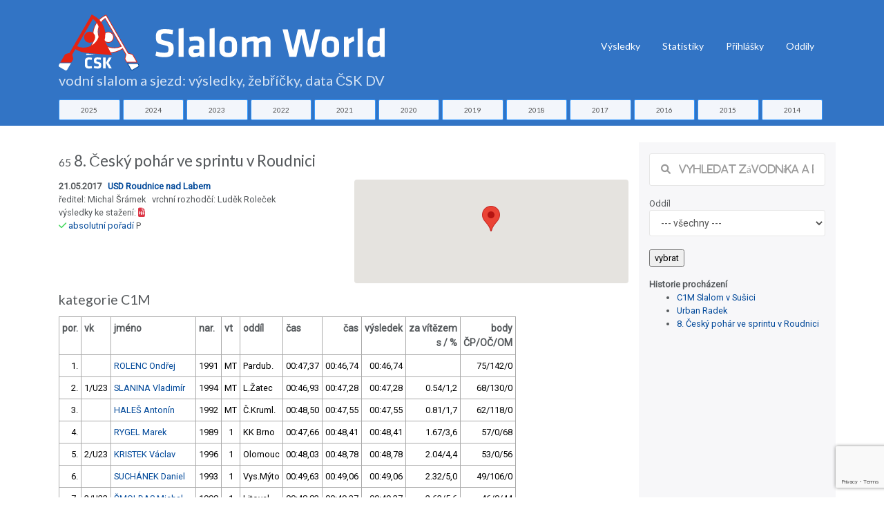

--- FILE ---
content_type: text/html; charset=utf-8
request_url: https://www.slalom-world.com/index.php?act=01&idz=1035
body_size: 14468
content:
<!DOCTYPE html>
<html>
<head>

<meta charset="utf-8">
<meta http-equiv="Content-type" content="text/html; charset=utf-8" />
<meta http-equiv="content-language" content="cs" />
<meta name="viewport" content="width=device-width, initial-scale=1.0">

<meta name="robots" content="index, follow">
<meta name="description" content="Výsledky, žebříčky a data závodů ve vodním slalomu a sjezdu na divoké vodě v České republice.">
<meta name="keywords" content="vodní slalom výsledky žebříčky">
<meta name="author" content="Karel Stach">

<title>Výsledky závodu "8. Český pohár ve sprintu v Roudnici" 21.05.2017</title>

<!-- Page loader -->
<script src="../slalom-world-assets-2018/vendor/pace/js/pace.min.js"></script>
<link rel="stylesheet" href="slalom-world-assets-2018/vendor/pace/css/pace-minimal.css" type="text/css">

<!-- Bootstrap -->
<link rel="stylesheet" href="slalom-world-assets-2018/vendor/bootstrap/css/bootstrap.min.css" type="text/css">
<link rel="stylesheet" href="slalom-world-assets-2018/vendor/bootstrap-select/css/bootstrap-select.min.css" type="text/css">

<!-- Fonts -->
<link href="https://fonts.googleapis.com/css?family=Roboto" rel="stylesheet">
<link href="https://fonts.googleapis.com/css?family=Lato" rel="stylesheet">
<link href="https://fonts.googleapis.com/css?family=Slabo+27px" rel="stylesheet">
<link href="https://fonts.googleapis.com/css?family=Abril+Fatface|Montserrat|Open+Sans|Quicksand|Raleway|Roboto+Condensed|Rubik|Ubuntu|Vollkorn" rel="stylesheet">

<!-- Plugins -->
<link rel="stylesheet" href="slalom-world-assets-2018/vendor/swiper/css/swiper.min.css">
<link rel="stylesheet" href="slalom-world-assets-2018/vendor/hamburgers/hamburgers.min.css" type="text/css">
<link rel="stylesheet" href="slalom-world-assets-2018/vendor/animate/animate.min.css" type="text/css">
<link rel="stylesheet" href="slalom-world-assets-2018/vendor/lightgallery/css/lightgallery.min.css">

<!-- Icons -->
<link rel="stylesheet" href="slalom-world-assets-2018/fonts/font-awesome/css/font-awesome.min.css" type="text/css">
<link rel="stylesheet" href="slalom-world-assets-2018/fonts/fontawesome6/css/all.min.css" type="text/css">
<link rel="stylesheet" href="slalom-world-assets-2018/fonts/ionicons/css/ionicons.min.css" type="text/css">
<link rel="stylesheet" href="slalom-world-assets-2018/fonts/line-icons/line-icons.css" type="text/css">
<link rel="stylesheet" href="slalom-world-assets-2018/fonts/line-icons-pro/line-icons-pro.css" type="text/css">

<!-- Linea Icons -->
<link rel="stylesheet" href="slalom-world-assets-2018/fonts/linea/arrows/linea-icons.css" type="text/css">
<link rel="stylesheet" href="slalom-world-assets-2018/fonts/linea/basic/linea-icons.css" type="text/css">
<link rel="stylesheet" href="slalom-world-assets-2018/fonts/linea/ecommerce/linea-icons.css" type="text/css">
<link rel="stylesheet" href="slalom-world-assets-2018/fonts/linea/software/linea-icons.css" type="text/css">


<!-- Global style (main) -->
<link id="stylesheet" type="text/css" href="slalom-world-assets-2018/css/global-style.css" rel="stylesheet" media="screen">

<!-- Custom style - Remove if not necessary -->
<link type="text/css" href="slalom-world-assets-2018/jqueryui/jquery-ui.min.css" rel="stylesheet">
<link rel="stylesheet" type="text/css" href="slalom-world-assets-2018/jqplot/jquery.jqplot.min.css" />
<link type="text/css" href="slalom-world-assets-2018/css/custom-style.css?ver=1694007517" rel="stylesheet">

<script src="slalom-world-assets-2018/vendor/jquery/jquery.min.js"></script> 
<!-- recaptcha -->
<script src="https://www.google.com/recaptcha/api.js?render=6LelQMAUAAAAAC29ym93pxLD5hfMJjOHIYdFIaVy"></script>
<!-- Favicon -->
<link href="slalom-world-favicon.ico" rel="icon" type="image/ico">
 
<!-- Global site tag (gtag.js) - Google Analytics -->
<script async src="https://www.googletagmanager.com/gtag/js?id=UA-88221-53"></script>
<script>
  window.dataLayer = window.dataLayer || [];
  function gtag(){dataLayer.push(arguments);}
  gtag('js', new Date());

  gtag('config', 'UA-88221-53');
</script>

<script type="text/javascript" src="https://www.gstatic.com/charts/loader.js"></script>

</head>
<body>


<!-- MAIN WRAPPER -->
<div class="body-wrap">
    <div id="st-container" class="st-container">


        <div class="st-pusher">
            <div class="st-content">
                <div class="st-content-inner">
                    <!-- HEADER -->
                    <div class="header">
    <!-- Top Bar -->
    
    <!-- Navbar -->
    <nav class="navbar navbar-expand-lg navbar-inverse navbar-dropdown--inverse bg-base-1 navbar--strong navbar-dropdown--arrow">



        <div class="container navbar-container pt-3">
            <!-- Brand/Logo -->
                        <a class="navbar-brand" href="/">

                 <h1 class="text-white d-inline-block"><span class="nodisplay">Slalom World</span><img src="slalom-world-assets-2018/images/CSK-SlalomWorld.svg" alt="logo ČSK" title="Slalom World ČKS DV" class="img-fluid " > <div class="row  slalom-world-bg-primary mt-0 sw-small-header sw-muted-80"><div class="container">vodní slalom a sjezd: výsledky, žebříčky, data ČSK DV</div></div></h1>
            </a>
            
            <div class="d-inline-block">
                <!-- Navbar toggler  -->
                <button class="navbar-toggler hamburger hamburger-js hamburger--spring" type="button" data-toggle="collapse" data-target="#navbar_main" aria-controls="navbarsExampleDefault" aria-expanded="false" aria-label="Toggle navigation">
                    <span class="hamburger-box">
                        <span class="hamburger-inner"></span>
                    </span>
                </button>
            </div>

            <div class="collapse navbar-collapse align-items-center justify-content-end" id="navbar_main">


    <!-- Navbar links -->
    <ul class="navbar-nav" data-hover="dropdown">
<!--
         <li class="nav-item">
         <a class="nav-link" href="#" >
           Úvod
         </a>    
       </li>
-->
        <li class="nav-item dropdown">
            <a class="nav-link pt-1" href="#" data-toggle="dropdown" aria-haspopup="true" aria-expanded="false">
                Výsledky
            </a>

            <div class="dropdown-menu dropdown-menu-md">
                <div class="mega-dropdown-menu row row-no-padding">

              <div class="mega-dropdown-col col-lg-2">
                        <ul class="megadropdown-links">                    <li>
                                <a class="dropdown-item" href="index.php?act=00&amp;rok=2025">
                                    2025
                                </a>
                            </li>                    <li>
                                <a class="dropdown-item" href="index.php?act=00&amp;rok=2024">
                                    2024
                                </a>
                            </li>                    <li>
                                <a class="dropdown-item" href="index.php?act=00&amp;rok=2023">
                                    2023
                                </a>
                            </li>                    <li>
                                <a class="dropdown-item" href="index.php?act=00&amp;rok=2022">
                                    2022
                                </a>
                            </li>                    <li>
                                <a class="dropdown-item" href="index.php?act=00&amp;rok=2021">
                                    2021
                                </a>
                            </li></ul>
         </div>              <div class="mega-dropdown-col col-lg-2">
                        <ul class="megadropdown-links">                    <li>
                                <a class="dropdown-item" href="index.php?act=00&amp;rok=2020">
                                    2020
                                </a>
                            </li>                    <li>
                                <a class="dropdown-item" href="index.php?act=00&amp;rok=2019">
                                    2019
                                </a>
                            </li>                    <li>
                                <a class="dropdown-item" href="index.php?act=00&amp;rok=2018">
                                    2018
                                </a>
                            </li>                    <li>
                                <a class="dropdown-item" href="index.php?act=00&amp;rok=2017">
                                    2017
                                </a>
                            </li>                    <li>
                                <a class="dropdown-item" href="index.php?act=00&amp;rok=2016">
                                    2016
                                </a>
                            </li></ul>
         </div>              <div class="mega-dropdown-col col-lg-2">
                        <ul class="megadropdown-links">                    <li>
                                <a class="dropdown-item" href="index.php?act=00&amp;rok=2015">
                                    2015
                                </a>
                            </li>                    <li>
                                <a class="dropdown-item" href="index.php?act=00&amp;rok=2014">
                                    2014
                                </a>
                            </li>                    <li>
                                <a class="dropdown-item" href="index.php?act=00&amp;rok=2013">
                                    2013
                                </a>
                            </li>                    <li>
                                <a class="dropdown-item" href="index.php?act=00&amp;rok=2012">
                                    2012
                                </a>
                            </li>                    <li>
                                <a class="dropdown-item" href="index.php?act=00&amp;rok=2011">
                                    2011
                                </a>
                            </li></ul>
         </div>              <div class="mega-dropdown-col col-lg-2">
                        <ul class="megadropdown-links">                    <li>
                                <a class="dropdown-item" href="index.php?act=00&amp;rok=2010">
                                    2010
                                </a>
                            </li>                    <li>
                                <a class="dropdown-item" href="index.php?act=00&amp;rok=2009">
                                    2009
                                </a>
                            </li>                    <li>
                                <a class="dropdown-item" href="index.php?act=00&amp;rok=2008">
                                    2008
                                </a>
                            </li>                    <li>
                                <a class="dropdown-item" href="index.php?act=00&amp;rok=2007">
                                    2007
                                </a>
                            </li>                    <li>
                                <a class="dropdown-item" href="index.php?act=00&amp;rok=2006">
                                    2006
                                </a>
                            </li></ul>
         </div>              <div class="mega-dropdown-col col-lg-2">
                        <ul class="megadropdown-links">                    <li>
                                <a class="dropdown-item" href="index.php?act=00&amp;rok=2005">
                                    2005
                                </a>
                            </li></ul>
         </div>                            


                </div>
            </div>
        </li>

       <li class="nav-item">
         <a class="nav-link  pt-1" href="index.php?act=stats" >
           Statistiky
         </a>    
       </li>                        
       <li class="nav-item">
         <a class="nav-link  pt-1" href="https://prihlasky.kanoe.cz/" target="_blank" >
           Přihlášky
         </a>    
       </li>
       <li class="nav-item">
         <a class="nav-link  pt-1" href="https://www.slalom-world.com/oddil/" target="_blank" >
           Oddíly
         </a>    
       </li>           
           

    </ul>
    

</div>

        </div>
        
    </nav>
    
</div>

    <div class="row slalom-world-bg-primary pb-2">
    <div class="container">          
    <div class="row justify-content-center no-gutters">
    <div class="col-sm-1 text-center pr-1"><a href="index.php?act=00&amp;rok=2025" class="btn btn-xs btn-styled btn-block btn-yellow c-base-1">2025</a></div><div class="col-sm-1 text-center pr-1"><a href="index.php?act=00&amp;rok=2024" class="btn btn-xs btn-styled btn-block btn-yellow c-base-1">2024</a></div><div class="col-sm-1 text-center pr-1"><a href="index.php?act=00&amp;rok=2023" class="btn btn-xs btn-styled btn-block btn-yellow c-base-1">2023</a></div><div class="col-sm-1 text-center pr-1"><a href="index.php?act=00&amp;rok=2022" class="btn btn-xs btn-styled btn-block btn-yellow c-base-1">2022</a></div><div class="col-sm-1 text-center pr-1"><a href="index.php?act=00&amp;rok=2021" class="btn btn-xs btn-styled btn-block btn-yellow c-base-1">2021</a></div><div class="col-sm-1 text-center pr-1"><a href="index.php?act=00&amp;rok=2020" class="btn btn-xs btn-styled btn-block btn-yellow c-base-1">2020</a></div><div class="col-sm-1 text-center pr-1"><a href="index.php?act=00&amp;rok=2019" class="btn btn-xs btn-styled btn-block btn-yellow c-base-1">2019</a></div><div class="col-sm-1 text-center pr-1"><a href="index.php?act=00&amp;rok=2018" class="btn btn-xs btn-styled btn-block btn-yellow c-base-1">2018</a></div><div class="col-sm-1 text-center pr-1"><a href="index.php?act=00&amp;rok=2017" class="btn btn-xs btn-styled btn-block btn-yellow c-base-1">2017</a></div><div class="col-sm-1 text-center pr-1"><a href="index.php?act=00&amp;rok=2016" class="btn btn-xs btn-styled btn-block btn-yellow c-base-1">2016</a></div><div class="col-sm-1 text-center pr-1"><a href="index.php?act=00&amp;rok=2015" class="btn btn-xs btn-styled btn-block btn-yellow c-base-1">2015</a></div><div class="col-sm-1 text-center pr-1"><a href="index.php?act=00&amp;rok=2014" class="btn btn-xs btn-styled btn-block btn-yellow c-base-1">2014</a></div>    </div>
    </div>
    </div>
    
 
                      <section class="slice sct-color-1 pt-4"> 

                        <div class="container" id="sw-maincontent">
                            <div class="row">
                        
                            
     <div class="col-sm-9 ">
    <div class="row">
              <div class="col-sm-12"><h2><small><small>65</small> 8. Český pohár ve sprintu v Roudnici</small></h2></div>      
              <div class="col-sm-6"><b>21.05.2017 &nbsp; <a href="index.php?act=11&idtr=38" title="informace o trati USD Roudnice nad Labem">USD Roudnice nad Labem</a></b><br />
             ředitel: Michal Šrámek &nbsp; vrchní rozhodčí: Luděk Roleček<br />výsledky ke stažení: <a href="https://csk.kanoe.cz/csk-vysledky/2/2017/pdf-2017-65-8059-1495400890.pdf" target="_blank"><i class="fa fa-file-pdf-o text-danger"> &nbsp;</i></a> &nbsp; <br /><i class="fa fa-check c-green" title="schválené"> </i> <a href="index.php?act=07&idz=1035">absolutní pořadí</a>&nbsp;P&nbsp;&nbsp;&nbsp;</div>
              <div class="col-sm-6"><div id="google-map">
                     <!-- #google-container will contain the map  -->
                     <div id="map_canvas" class="map-canvas slalom-world-small-map" ></div>

                   </div>   </div>
            </div><div class="row">
              <div class="col-sm-12"><h3><small>kategorie C1M &nbsp; </small></h3>
                         <table class="table table-hover table-bordered table-sm table-80-pct table-responsive table-condensed">
                           <tr><th>por.</th><th>vk</th><th>jméno</th><th>nar.</th><th>vt</th><th>oddíl</th><th>čas</th><th class="text-right">čas</th><th class="text-right">výsledek</th><th class="text-right">za vítězem<br />s&nbsp;/&nbsp;%</th><th class="text-right">body<br />ČP/OČ/OM</th></tr><tr ><td class="text-right">1.</td><td class="text-center">&nbsp;</td><td class="text-left"><a href="https://www.slalom-world.com/index.php?act=02&ida=1502">ROLENC Ondřej</a></td>
               <td>1991</td><td>MT</td> <td  class="text-left">Pardub.</td><td class="text-right">00:47,37</td>
               <td class="text-right">00:46,74</td>          
               <td class="text-right">00:46,74</td><td class="text-right">&nbsp;</td><td class="text-right">75/142/0</td></tr><tr ><td class="text-right">2.</td><td class="text-center">1/U23</td><td class="text-left"><a href="https://www.slalom-world.com/index.php?act=02&ida=3095">SLANINA Vladimír</a></td>
               <td>1994</td><td>MT</td> <td  class="text-left">L.Žatec</td><td class="text-right">00:46,93</td>
               <td class="text-right">00:47,28</td>          
               <td class="text-right">00:47,28</td><td class="text-right">0.54/1,2</td><td class="text-right">68/130/0</td></tr><tr ><td class="text-right">3.</td><td class="text-center">&nbsp;</td><td class="text-left"><a href="https://www.slalom-world.com/index.php?act=02&ida=3746">HALEŠ Antonín</a></td>
               <td>1992</td><td>MT</td> <td  class="text-left">Č.Kruml.</td><td class="text-right">00:48,50</td>
               <td class="text-right">00:47,55</td>          
               <td class="text-right">00:47,55</td><td class="text-right">0.81/1,7</td><td class="text-right">62/118/0</td></tr><tr ><td class="text-right">4.</td><td class="text-center">&nbsp;</td><td class="text-left"><a href="https://www.slalom-world.com/index.php?act=02&ida=495">RYGEL Marek</a></td>
               <td>1989</td><td>1</td> <td  class="text-left">KK Brno</td><td class="text-right">00:47,66</td>
               <td class="text-right">00:48,41</td>          
               <td class="text-right">00:48,41</td><td class="text-right">1.67/3,6</td><td class="text-right">57/0/68</td></tr><tr ><td class="text-right">5.</td><td class="text-center">2/U23</td><td class="text-left"><a href="https://www.slalom-world.com/index.php?act=02&ida=3406">KRISTEK Václav</a></td>
               <td>1996</td><td>1</td> <td  class="text-left">Olomouc</td><td class="text-right">00:48,03</td>
               <td class="text-right">00:48,78</td>          
               <td class="text-right">00:48,78</td><td class="text-right">2.04/4,4</td><td class="text-right">53/0/56</td></tr><tr ><td class="text-right">6.</td><td class="text-center">&nbsp;</td><td class="text-left"><a href="https://www.slalom-world.com/index.php?act=02&ida=1800">SUCHÁNEK Daniel</a></td>
               <td>1993</td><td>1</td> <td  class="text-left">Vys.Mýto</td><td class="text-right">00:49,63</td>
               <td class="text-right">00:49,06</td>          
               <td class="text-right">00:49,06</td><td class="text-right">2.32/5,0</td><td class="text-right">49/106/0</td></tr><tr ><td class="text-right">7.</td><td class="text-center">3/U23</td><td class="text-left"><a href="https://www.slalom-world.com/index.php?act=02&ida=3710">ŠMOLDAS Michal</a></td>
               <td>1998</td><td>1</td> <td  class="text-left">Litovel</td><td class="text-right">00:48,83</td>
               <td class="text-right">00:49,37</td>          
               <td class="text-right">00:49,37</td><td class="text-right">2.63/5,6</td><td class="text-right">46/0/44</td></tr><tr ><td class="text-right">8.</td><td class="text-center">&nbsp;</td><td class="text-left"><a href="https://www.slalom-world.com/index.php?act=02&ida=3630">NOVÁK Martin</a></td>
               <td>1991</td><td>1</td> <td  class="text-left">Č.Kruml.</td><td class="text-right">00:49,06</td>
               <td class="text-right">00:52,02</td>          
               <td class="text-right">00:52,02</td><td class="text-right">5.28/11,3</td><td class="text-right">43/94/0</td></tr><tr ><td class="text-right">9.</td><td class="text-center">&nbsp;</td><td class="text-left"><a href="https://www.slalom-world.com/index.php?act=02&ida=4068">ŠVADLENA Václav</a></td>
               <td>1985</td><td>1</td> <td  class="text-left">Č.Kruml.</td><td class="text-right">00:54,19</td>
               <td class="text-right">00:50,22</td>          
               <td class="text-right">00:50,22</td><td class="text-right">3.48/7,4</td><td class="text-right">40/82/0</td></tr><tr ><td class="text-right">10.</td><td class="text-center">1/V</td><td class="text-left"><a href="https://www.slalom-world.com/index.php?act=02&ida=1503">ŠŤASTNÝ Jan</a></td>
               <td>1970</td><td>1</td> <td  class="text-left">Pardub.</td><td class="text-right">00:50,21</td>
               <td class="text-right">00:50,50</td>          
               <td class="text-right">00:50,50</td><td class="text-right">3.76/8,0</td><td class="text-right">37/70/0</td></tr><tr ><td class="text-right">11.</td><td class="text-center">1/DS</td><td class="text-left"><a href="https://www.slalom-world.com/index.php?act=02&ida=3957">SKOŘEPA Vojtěch</a></td>
               <td>1999</td><td>1</td> <td  class="text-left">Č.Kruml.</td><td class="text-right">00:51,27</td>
               <td class="text-right">00:50,68</td>          
               <td class="text-right">00:50,68</td><td class="text-right">3.94/8,4</td><td class="text-right">35/58/0</td></tr><tr ><td class="text-right">12.</td><td class="text-center">1/VM</td><td class="text-left"><a href="https://www.slalom-world.com/index.php?act=02&ida=1499">KEJKLÍČEK Tomáš</a></td>
               <td>1980</td><td>3</td> <td  class="text-left">Pardub.</td><td class="text-right">00:53,62</td>
               <td class="text-right">00:51,39</td>          
               <td class="text-right">00:51,39</td><td class="text-right">4.65/9,9</td><td class="text-right">33/46/0</td></tr><tr ><td class="text-right">13.</td><td class="text-center">4/U23</td><td class="text-left"><a href="https://www.slalom-world.com/index.php?act=02&ida=4111">ŠOTOLA Karel</a></td>
               <td>1997</td><td>1</td> <td  class="text-left">Litovel</td><td class="text-right">00:53,03</td>
               <td class="text-right">00:51,40</td>          
               <td class="text-right">00:51,40</td><td class="text-right">4.66/10,0</td><td class="text-right">31/0/32</td></tr><tr ><td class="text-right">14.</td><td class="text-center">2/DS</td><td class="text-left"><a href="https://www.slalom-world.com/index.php?act=02&ida=4745">RUFFER Matěj</a></td>
               <td>1999</td><td>1</td> <td  class="text-left">Pardub.</td><td class="text-right">00:52,08</td>
               <td class="text-right">00:51,55</td>          
               <td class="text-right">00:51,55</td><td class="text-right">4.81/10,3</td><td class="text-right">29/34/0</td></tr><tr ><td class="text-right">15.</td><td class="text-center">&nbsp;</td><td class="text-left"><a href="https://www.slalom-world.com/index.php?act=02&ida=4067">JIRKA David</a></td>
               <td>1985</td><td>1</td> <td  class="text-left">Č.Kruml.</td><td class="text-right">00:52,87</td>
               <td class="text-right">00:51,68</td>          
               <td class="text-right">00:51,68</td><td class="text-right">4.94/10,6</td><td class="text-right">27/22/0</td></tr><tr ><td class="text-right">16.</td><td class="text-center">5/U23</td><td class="text-left"><a href="https://www.slalom-world.com/index.php?act=02&ida=3500">JELÍNEK Šimon</a></td>
               <td>1994</td><td>3</td> <td  class="text-left">Boh.Pha</td><td class="text-right">00:51,66</td>
               <td class="text-right">00:52,06</td>          
               <td class="text-right">00:52,06</td><td class="text-right">5.32/11,4</td><td class="text-right">25/10/0</td></tr><tr ><td class="text-right">17.</td><td class="text-center">2/VM</td><td class="text-left"><a href="https://www.slalom-world.com/index.php?act=02&ida=59">CHOD David</a></td>
               <td>1982</td><td></td> <td  class="text-left">Blovice</td><td class="text-right">00:54,30</td>
               <td class="text-right">00:52,51</td>          
               <td class="text-right">00:52,51</td><td class="text-right">5.77/12,3</td><td class="text-right">23/4/0</td></tr><tr ><td class="text-right">18.</td><td class="text-center">3/VM</td><td class="text-left"><a href="https://www.slalom-world.com/index.php?act=02&ida=1196">PISCHEK Jan</a></td>
               <td>1977</td><td>1</td> <td  class="text-left">Pardub.</td><td class="text-right">00:58,80</td>
               <td class="text-right">00:53,49</td>          
               <td class="text-right">00:53,49</td><td class="text-right">6.75/14,4</td><td class="text-right">21/3/0</td></tr><tr ><td class="text-right">19.</td><td class="text-center">1/DM</td><td class="text-left"><a href="https://www.slalom-world.com/index.php?act=02&ida=4921">JANŮ Filip</a></td>
               <td>2002</td><td>2</td> <td  class="text-left">Olomouc</td><td class="text-right">00:56,10</td>
               <td class="text-right">00:54,34</td>          
               <td class="text-right">00:54,34</td><td class="text-right">7.60/16,3</td><td class="text-right">19/0/20</td></tr><tr ><td class="text-right">20.</td><td class="text-center">2/V</td><td class="text-left"><a href="https://www.slalom-world.com/index.php?act=02&ida=1295">HOŘÍNEK Jaroslav</a></td>
               <td>1963</td><td>2</td> <td  class="text-left">Litovel</td><td class="text-right">00:54,97</td>
               <td class="text-right">00:54,56</td>          
               <td class="text-right">00:54,56</td><td class="text-right">7.83/16,8</td><td class="text-right">17/0/14</td></tr><tr ><td class="text-right">21.</td><td class="text-center">2/DM</td><td class="text-left"><a href="https://www.slalom-world.com/index.php?act=02&ida=4140">KLÍMA Vojtěch</a></td>
               <td>2002</td><td>2</td> <td  class="text-left">Č.Kruml.</td><td class="text-right">00:56,57</td>
               <td class="text-right">00:54,77</td>          
               <td class="text-right">00:54,77</td><td class="text-right">8.03/17,2</td><td class="text-right">15/2/0</td></tr><tr ><td class="text-right">22.</td><td class="text-center">6/U23</td><td class="text-left"><a href="https://www.slalom-world.com/index.php?act=02&ida=4873">WALTER Jakub</a></td>
               <td>1998</td><td>2</td> <td  class="text-left">Šumperk</td><td class="text-right">01:05,09</td>
               <td class="text-right">00:56,81</td>          
               <td class="text-right">00:56,81</td><td class="text-right">10.07/21,5</td><td class="text-right">14/0/8</td></tr><tr ><td class="text-right">23.</td><td class="text-center">3/V</td><td class="text-left"><a href="https://www.slalom-world.com/index.php?act=02&ida=1159">REŽŇÁK Ladislav</a></td>
               <td>1966</td><td>3</td> <td  class="text-left">KK Brno</td><td class="text-right">01:01,37</td>
               <td class="text-right">00:58,73</td>          
               <td class="text-right">00:58,73</td><td class="text-right">11.99/25,7</td><td class="text-right">13/0/2</td></tr><tr ><td class="text-right">24.</td><td class="text-center">1/ZS</td><td class="text-left"><a href="https://www.slalom-world.com/index.php?act=02&ida=4948">MAREŠ Jakub</a></td>
               <td>2003</td><td>3</td> <td  class="text-left">Č.Kruml.</td><td class="text-right">01:03,09</td>
               <td class="text-right">01:00,01</td>          
               <td class="text-right">01:00,01</td><td class="text-right">13.27/28,4</td><td class="text-right">12/1/0</td></tr><tr ><td class="text-right">25.</td><td class="text-center">2/ZS</td><td class="text-left"><a href="https://www.slalom-world.com/index.php?act=02&ida=4357">KRATOCHVÍL Martin</a></td>
               <td>2003</td><td>3</td> <td  class="text-left">Olomouc</td><td class="text-right">01:01,56</td>
               <td class="text-right">01:00,77</td>          
               <td class="text-right">01:00,77</td><td class="text-right">14.03/30,0</td><td class="text-right">11/0/1</td></tr><tr ><td class="text-right">26.</td><td class="text-center">3/ZS</td><td class="text-left"><a href="https://www.slalom-world.com/index.php?act=02&ida=4496">BEIER Matouš</a></td>
               <td>2004</td><td>3</td> <td  class="text-left">Trutnov</td><td class="text-right">01:12,08</td>
               <td class="text-right">01:19,31</td>          
               <td class="text-right">01:19,31</td><td class="text-right">32.57/69,7</td><td class="text-right">10/0/0</td></tr><tr ><td class="text-right">27.</td><td class="text-center">1/ZM</td><td class="text-left"><a href="https://www.slalom-world.com/index.php?act=02&ida=4505">KRATOCHVÍL Lukáš</a></td>
               <td>2005</td><td></td> <td  class="text-left">Olomouc</td><td class="text-right">01:45,01</td>
               <td class="text-right">01:45,23</td>          
               <td class="text-right">01:45,23</td><td class="text-right">58.49/125,1</td><td class="text-right">9/0/0</td></tr></table><h3><small>kategorie K1W &nbsp; </small></h3>
                         <table class="table table-hover table-bordered table-sm table-80-pct table-responsive table-condensed">
                           <tr><th>por.</th><th>vk</th><th>jméno</th><th>nar.</th><th>vt</th><th>oddíl</th><th>čas</th><th class="text-right">čas</th><th class="text-right">výsledek</th><th class="text-right">za vítězem<br />s&nbsp;/&nbsp;%</th><th class="text-right">body<br />ČP/OČ/OM</th></tr><tr ><td class="text-right">1.</td><td class="text-center">1/U23</td><td class="text-left"><a href="slalom-world-photos/satkova_martina-012074-2020-1594631124.png" data-toggle="light-gallery"><img src="slalom-world-photos/satkova_martina-012074-2020-1594631124.png" width="20" height="27" alt="SATKOVÁ Martina, 1998, KK Brno"></a>&nbsp;<a href="https://www.slalom-world.com/index.php?act=02&ida=3719">SATKOVÁ Martina</a></td>
               <td>1998</td><td>1</td> <td  class="text-left">KK Brno</td><td class="text-right">00:49,83</td>
               <td class="text-right">00:48,13</td>          
               <td class="text-right">00:48,13</td><td class="text-right">&nbsp;</td><td class="text-right">75/0/122</td></tr><tr ><td class="text-right">2.</td><td class="text-center">1/DS</td><td class="text-left"><a href="https://www.slalom-world.com/index.php?act=02&ida=4660">DIMOVOVÁ Barbora</a></td>
               <td>2000</td><td>1</td> <td  class="text-left">Litovel</td><td class="text-right">00:49,71</td>
               <td class="text-right">00:48,69</td>          
               <td class="text-right">00:48,69</td><td class="text-right">0.56/1,2</td><td class="text-right">68/0/110</td></tr><tr ><td class="text-right">3.</td><td class="text-center">1/DM</td><td class="text-left"><a href="https://www.slalom-world.com/index.php?act=02&ida=4619">DVOŘÁKOVÁ Dominika</a></td>
               <td>2002</td><td>1</td> <td  class="text-left">Boh.Pha</td><td class="text-right">00:51,72</td>
               <td class="text-right">00:48,89</td>          
               <td class="text-right">00:48,89</td><td class="text-right">0.76/1,6</td><td class="text-right">62/73/0</td></tr><tr ><td class="text-right">4.</td><td class="text-center">2/U23</td><td class="text-left"><a href="https://www.slalom-world.com/index.php?act=02&ida=3351">PAĎOUROVÁ Klára</a></td>
               <td>1994</td><td>MT</td> <td  class="text-left">Loko Plz</td><td class="text-right">00:52,17</td>
               <td class="text-right">00:50,05</td>          
               <td class="text-right">00:50,05</td><td class="text-right">1.92/4,0</td><td class="text-right">57/61/0</td></tr><tr ><td class="text-right">5.</td><td class="text-center">2/DS</td><td class="text-left"><a href="https://www.slalom-world.com/index.php?act=02&ida=4311">NĚMCOVÁ Marie</a></td>
               <td>2000</td><td>1</td> <td  class="text-left">KK Brno</td><td class="text-right">00:55,82</td>
               <td class="text-right">00:50,09</td>          
               <td class="text-right">00:50,09</td><td class="text-right">1.96/4,1</td><td class="text-right">53/0/98</td></tr><tr ><td class="text-right">6.</td><td class="text-center">2/DM</td><td class="text-left"><a href="https://www.slalom-world.com/index.php?act=02&ida=3720">SATKOVÁ Gabriela</a></td>
               <td>2001</td><td>1</td> <td  class="text-left">KK Brno</td><td class="text-right">00:49,87</td>
               <td class="text-right">00:50,14</td>          
               <td class="text-right">00:50,14</td><td class="text-right">2.01/4,2</td><td class="text-right">49/0/86</td></tr><tr ><td class="text-right">7.</td><td class="text-center">3/U23</td><td class="text-left"><a href="https://www.slalom-world.com/index.php?act=02&ida=4231">ČAPÁKOVÁ Eliška</a></td>
               <td>1995</td><td>1</td> <td  class="text-left">Litovel</td><td class="text-right">00:50,27</td>
               <td class="text-right">00:50,97</td>          
               <td class="text-right">00:50,97</td><td class="text-right">2.84/5,9</td><td class="text-right">46/0/74</td></tr><tr ><td class="text-right">8.</td><td class="text-center">3/DS</td><td class="text-left"><a href="https://www.slalom-world.com/index.php?act=02&ida=4141">PALOUDOVÁ Karolína</a></td>
               <td>2000</td><td>1</td> <td  class="text-left">Č.Kruml.</td><td class="text-right">00:51,72</td>
               <td class="text-right">00:52,95</td>          
               <td class="text-right">00:52,95</td><td class="text-right">4.82/10,0</td><td class="text-right">43/49/0</td></tr><tr ><td class="text-right">9.</td><td class="text-center">4/DS</td><td class="text-left"><a href="https://www.slalom-world.com/index.php?act=02&ida=3989">HRICOVÁ Klára</a></td>
               <td>1999</td><td>2</td> <td  class="text-left">Olomouc</td><td class="text-right">00:52,49</td>
               <td class="text-right">00:51,31</td>          
               <td class="text-right">00:51,31</td><td class="text-right">3.18/6,6</td><td class="text-right">40/0/62</td></tr><tr ><td class="text-right">10.</td><td class="text-center">3/DM</td><td class="text-left"><a href="https://www.slalom-world.com/index.php?act=02&ida=4531">VAŇKOVÁ Klára</a></td>
               <td>2001</td><td>2</td> <td  class="text-left">VS Tábor</td><td class="text-right">00:54,20</td>
               <td class="text-right">00:52,25</td>          
               <td class="text-right">00:52,25</td><td class="text-right">4.12/8,6</td><td class="text-right">37/37/0</td></tr><tr ><td class="text-right">11.</td><td class="text-center">4/U23</td><td class="text-left"><a href="https://www.slalom-world.com/index.php?act=02&ida=5127">PLACHTOVÁ Alexandra</a></td>
               <td>1998</td><td>2</td> <td  class="text-left">Č.Kruml.</td><td class="text-right">00:55,48</td>
               <td class="text-right">00:54,44</td>          
               <td class="text-right">00:54,44</td><td class="text-right">6.31/13,1</td><td class="text-right">35/25/0</td></tr><tr ><td class="text-right">12.</td><td class="text-center">5/U23</td><td class="text-left"><a href="https://www.slalom-world.com/index.php?act=02&ida=4642">MAŠÍNOVÁ Marie</a></td>
               <td>1997</td><td>1</td> <td  class="text-left">Č.Kruml.</td><td class="text-right">00:56,32</td>
               <td class="text-right">00:54,83</td>          
               <td class="text-right">00:54,83</td><td class="text-right">6.70/13,9</td><td class="text-right">33/19/0</td></tr><tr ><td class="text-right">13.</td><td class="text-center">1/ZS</td><td class="text-left"><a href="https://www.slalom-world.com/index.php?act=02&ida=4517">KNEBLOVÁ Tereza</a></td>
               <td>2003</td><td>2</td> <td  class="text-left">Olomouc</td><td class="text-right">00:54,20</td>
               <td class="text-right">00:55,03</td>          
               <td class="text-right">00:55,03</td><td class="text-right">6.90/14,3</td><td class="text-right">31/0/50</td></tr><tr ><td class="text-right">14.</td><td class="text-center">5/DS</td><td class="text-left"><a href="https://www.slalom-world.com/index.php?act=02&ida=4659">DIMOVOVÁ Viktorie</a></td>
               <td>2000</td><td>1</td> <td  class="text-left">Litovel</td><td class="text-right">00:57,64</td>
               <td class="text-right">00:55,12</td>          
               <td class="text-right">00:55,12</td><td class="text-right">6.99/14,5</td><td class="text-right">29/0/38</td></tr><tr ><td class="text-right">15.</td><td class="text-center">6/U23</td><td class="text-left"><a href="https://www.slalom-world.com/index.php?act=02&ida=102477">COLLIN Georgina</a></td>
               <td>1997</td><td></td> <td  class="text-left">AUS</td><td class="text-right">00:59,02</td>
               <td class="text-right">00:55,86</td>          
               <td class="text-right">00:55,86</td><td class="text-right">7.73/16,1</td><td class="text-right">0/0/0</td></tr><tr ><td class="text-right">16.</td><td class="text-center">7/U23</td><td class="text-left"><a href="https://www.slalom-world.com/index.php?act=02&ida=4629">BÁČOVÁ Michaela</a></td>
               <td>1998</td><td>2</td> <td  class="text-left">KK Brand</td><td class="text-right">00:56,06</td>
               <td class="text-right">00:56,24</td>          
               <td class="text-right">00:56,24</td><td class="text-right">8.11/16,9</td><td class="text-right">27/13/0</td></tr><tr ><td class="text-right">17.</td><td class="text-center">1/VM</td><td class="text-left"><a href="https://www.slalom-world.com/index.php?act=02&ida=1253">BÍLOVSKÁ Gabriela</a></td>
               <td>1974</td><td>1</td> <td  class="text-left">Lipník</td><td class="text-right">00:56,90</td>
               <td class="text-right">00:56,34</td>          
               <td class="text-right">00:56,34</td><td class="text-right">8.21/17,1</td><td class="text-right">25/0/32</td></tr><tr ><td class="text-right">18.</td><td class="text-center">6/DS</td><td class="text-left"><a href="https://www.slalom-world.com/index.php?act=02&ida=5013">ŠTIBRÁNYI Kateřina</a></td>
               <td>2000</td><td>3</td> <td  class="text-left">KK Brand</td><td class="text-right">00:58,56</td>
               <td class="text-right">00:57,55</td>          
               <td class="text-right">00:57,55</td><td class="text-right">9.42/19,6</td><td class="text-right">23/7/0</td></tr><tr ><td class="text-right">19.</td><td class="text-center">4/DM</td><td class="text-left"><a href="https://www.slalom-world.com/index.php?act=02&ida=5072">DZIADKOVÁ Zuzana</a></td>
               <td>2002</td><td>2</td> <td  class="text-left">KK Brno</td><td class="text-right">00:58,42</td>
               <td class="text-right">00:57,78</td>          
               <td class="text-right">00:57,78</td><td class="text-right">9.65/20,0</td><td class="text-right">21/0/26</td></tr><tr ><td class="text-right">20.</td><td class="text-center">&nbsp;</td><td class="text-left"><a href="https://www.slalom-world.com/index.php?act=02&ida=91">POLÍVKOVÁ Hana</a></td>
               <td>1989</td><td></td> <td  class="text-left">Blovice</td><td class="text-right">00:55,72</td>
               <td class="text-right">00:58,52</td>          
               <td class="text-right">00:58,52</td><td class="text-right">10.39/21,6</td><td class="text-right">19/1/0</td></tr><tr ><td class="text-right">21.</td><td class="text-center">1/ZM</td><td class="text-left"><a href="https://www.slalom-world.com/index.php?act=02&ida=4518">KNEBLOVÁ Klára</a></td>
               <td>2005</td><td>2</td> <td  class="text-left">Olomouc</td><td class="text-right">01:02,17</td>
               <td class="text-right">00:59,44</td>          
               <td class="text-right">00:59,44</td><td class="text-right">11.31/23,5</td><td class="text-right">17/0/20</td></tr><tr ><td class="text-right">22.</td><td class="text-center">1/V</td><td class="text-left"><a href="https://www.slalom-world.com/index.php?act=02&ida=1103">TYKALOVÁ Jana</a></td>
               <td>1968</td><td>2</td> <td  class="text-left">Klášter.</td><td class="text-right">00:00,00</td>
               <td class="text-right">01:01,40</td>          
               <td class="text-right">01:01,40</td><td class="text-right">13.27/27,6</td><td class="text-right">15/0/0</td></tr><tr ><td class="text-right">23.</td><td class="text-center">5/DM</td><td class="text-left"><a href="https://www.slalom-world.com/index.php?act=02&ida=4716">KOŠÍKOVÁ Denisa</a></td>
               <td>2002</td><td>2</td> <td  class="text-left">SKVeselí</td><td class="text-right">01:28,20</td>
               <td class="text-right">01:02,06</td>          
               <td class="text-right">01:02,06</td><td class="text-right">13.93/28,9</td><td class="text-right">14/0/14</td></tr><tr ><td class="text-right">24.</td><td class="text-center">2/ZM</td><td class="text-left"><a href="https://www.slalom-world.com/index.php?act=02&ida=4591">DOLEŽALOVÁ Bára</a></td>
               <td>2005</td><td>3</td> <td  class="text-left">Olomouc</td><td class="text-right">01:07,80</td>
               <td class="text-right">01:04,64</td>          
               <td class="text-right">01:04,64</td><td class="text-right">16.51/34,3</td><td class="text-right">13/0/8</td></tr><tr ><td class="text-right">25.</td><td class="text-center">3/ZM</td><td class="text-left"><a href="https://www.slalom-world.com/index.php?act=02&ida=4992">JANŮ Veronika</a></td>
               <td>2005</td><td>3</td> <td  class="text-left">Olomouc</td><td class="text-right">01:06,32</td>
               <td class="text-right">01:06,53</td>          
               <td class="text-right">01:06,53</td><td class="text-right">18.40/38,2</td><td class="text-right">12/0/2</td></tr><tr ><td class="text-right">26.</td><td class="text-center">2/ZS</td><td class="text-left"><a href="https://www.slalom-world.com/index.php?act=02&ida=4733">DOLEŽALOVÁ Lucie</a></td>
               <td>2003</td><td>2</td> <td  class="text-left">Olomouc</td><td class="text-right">00:54,21</td>
               <td class="text-right">01:28,11</td>          
               <td class="text-right">01:28,11</td><td class="text-right">39.98/83,1</td><td class="text-right">11/0/1</td></tr><tr ><td class="text-right">&nbsp;</td><td class="text-center">&nbsp;</td><td class="text-left"><a href="https://www.slalom-world.com/index.php?act=02&ida=4658">VAŇKOVÁ Michaela</a></td>
               <td>2000</td><td>3</td> <td  class="text-left">Litovel</td><td class="text-right">00:00,00</td>
               <td class="text-right">00:00,00</td>          
               <td class="text-right">DNS</td><td class="text-right">&nbsp;</td><td class="text-right">0/0/0</td></tr></table><h3><small>kategorie K1M &nbsp; </small></h3>
                         <table class="table table-hover table-bordered table-sm table-80-pct table-responsive table-condensed">
                           <tr><th>por.</th><th>vk</th><th>jméno</th><th>nar.</th><th>vt</th><th>oddíl</th><th>čas</th><th class="text-right">čas</th><th class="text-right">výsledek</th><th class="text-right">za vítězem<br />s&nbsp;/&nbsp;%</th><th class="text-right">body<br />ČP/OČ/OM</th></tr><tr ><td class="text-right">1.</td><td class="text-center">&nbsp;</td><td class="text-left"><a href="https://www.slalom-world.com/index.php?act=02&ida=102478">FRANČEŠKIN Maks</a></td>
               <td>1993</td><td></td> <td  class="text-left">SLO</td><td class="text-right">00:45,25</td>
               <td class="text-right">00:43,28</td>          
               <td class="text-right">00:43,28</td><td class="text-right">&nbsp;</td><td class="text-right">0/0/0</td></tr><tr ><td class="text-right">2.</td><td class="text-center">&nbsp;</td><td class="text-left"><a href="https://www.slalom-world.com/index.php?act=02&ida=2776">HÁLA Richard</a></td>
               <td>1992</td><td>2</td> <td  class="text-left">Olomouc</td><td class="text-right">00:42,97</td>
               <td class="text-right">00:43,67</td>          
               <td class="text-right">00:43,67</td><td class="text-right">0.38/0,9</td><td class="text-right">75/0/136</td></tr><tr ><td class="text-right">3.</td><td class="text-center">&nbsp;</td><td class="text-left"><a href="https://www.slalom-world.com/index.php?act=02&ida=2366">HRIC Filip</a></td>
               <td>1993</td><td>MT</td> <td  class="text-left">Olomouc</td><td class="text-right">00:44,74</td>
               <td class="text-right">00:43,84</td>          
               <td class="text-right">00:43,84</td><td class="text-right">0.55/1,3</td><td class="text-right">68/0/124</td></tr><tr ><td class="text-right">4.</td><td class="text-center">1/U23</td><td class="text-left"><a href="https://www.slalom-world.com/index.php?act=02&ida=3514">ZAPLETAL Vojtěch</a></td>
               <td>1998</td><td>1</td> <td  class="text-left">Boh.Pha</td><td class="text-right">00:45,05</td>
               <td class="text-right">00:44,06</td>          
               <td class="text-right">00:44,06</td><td class="text-right">0.77/1,8</td><td class="text-right">62/155/0</td></tr><tr ><td class="text-right">5.</td><td class="text-center">1/VM</td><td class="text-left"><a href="https://www.slalom-world.com/index.php?act=02&ida=512">MRŮZEK Kamil</a></td>
               <td>1977</td><td>MT</td> <td  class="text-left">Dukla B.</td><td class="text-right">00:44,43</td>
               <td class="text-right">00:44,59</td>          
               <td class="text-right">00:44,59</td><td class="text-right">1.30/3,0</td><td class="text-right">57/143/0</td></tr><tr ><td class="text-right">6.</td><td class="text-center">2/U23</td><td class="text-left"><a href="https://www.slalom-world.com/index.php?act=02&ida=3408">SATKE Adam</a></td>
               <td>1994</td><td>MT</td> <td  class="text-left">KK Brno</td><td class="text-right">00:44,85</td>
               <td class="text-right">00:44,86</td>          
               <td class="text-right">00:44,86</td><td class="text-right">1.57/3,6</td><td class="text-right">53/0/112</td></tr><tr ><td class="text-right">7.</td><td class="text-center">3/U23</td><td class="text-left"><a href="https://www.slalom-world.com/index.php?act=02&ida=4005">ZIERIS Matyáš</a></td>
               <td>1995</td><td>1</td> <td  class="text-left">Boh.Pha</td><td class="text-right">00:45,40</td>
               <td class="text-right">00:45,33</td>          
               <td class="text-right">00:45,33</td><td class="text-right">2.04/4,7</td><td class="text-right">49/131/0</td></tr><tr ><td class="text-right">8.</td><td class="text-center">1/DS</td><td class="text-left"><a href="https://www.slalom-world.com/index.php?act=02&ida=4082">KYZLÍK Milan</a></td>
               <td>1999</td><td>1</td> <td  class="text-left">Roudnice</td><td class="text-right">00:46,80</td>
               <td class="text-right">00:45,59</td>          
               <td class="text-right">00:45,59</td><td class="text-right">2.30/5,3</td><td class="text-right">46/119/0</td></tr><tr ><td class="text-right">9.</td><td class="text-center">2/DS</td><td class="text-left"><a href="https://www.slalom-world.com/index.php?act=02&ida=3632">ZAPLETAL Mikuláš</a></td>
               <td>2000</td><td>1</td> <td  class="text-left">Boh.Pha</td><td class="text-right">00:45,55</td>
               <td class="text-right">00:46,75</td>          
               <td class="text-right">00:46,75</td><td class="text-right">3.46/8,0</td><td class="text-right">43/107/0</td></tr><tr ><td class="text-right">10.</td><td class="text-center">4/U23</td><td class="text-left"><a href="https://www.slalom-world.com/index.php?act=02&ida=2400">NEUBERT Adam</a></td>
               <td>1997</td><td>1</td> <td  class="text-left">Olomouc</td><td class="text-right">00:45,73</td>
               <td class="text-right">00:47,31</td>          
               <td class="text-right">00:47,31</td><td class="text-right">4.02/9,3</td><td class="text-right">40/0/100</td></tr><tr ><td class="text-right">11.</td><td class="text-center">3/DS</td><td class="text-left"><a href="https://www.slalom-world.com/index.php?act=02&ida=4346">KOBLÍŽEK Daniel</a></td>
               <td>2000</td><td>1</td> <td  class="text-left">Trutnov</td><td class="text-right">00:48,57</td>
               <td class="text-right">00:48,79</td>          
               <td class="text-right">00:48,79</td><td class="text-right">5.50/12,7</td><td class="text-right">37/95/0</td></tr><tr ><td class="text-right">12.</td><td class="text-center">1/DM</td><td class="text-left"><a href="https://www.slalom-world.com/index.php?act=02&ida=4334">KIRCHNER David</a></td>
               <td>2002</td><td>2</td> <td  class="text-left">Boh.Pha</td><td class="text-right">00:49,45</td>
               <td class="text-right">00:46,73</td>          
               <td class="text-right">00:46,73</td><td class="text-right">3.44/7,9</td><td class="text-right">35/83/0</td></tr><tr ><td class="text-right">13.</td><td class="text-center">5/U23</td><td class="text-left"><a href="https://www.slalom-world.com/index.php?act=02&ida=3347">KOŠÍK Michal</a></td>
               <td>1995</td><td>1</td> <td  class="text-left">SKVeselí</td><td class="text-right">00:53,32</td>
               <td class="text-right">00:46,93</td>          
               <td class="text-right">00:46,93</td><td class="text-right">3.64/8,4</td><td class="text-right">33/0/88</td></tr><tr ><td class="text-right">14.</td><td class="text-center">2/VM</td><td class="text-left"><a href="https://www.slalom-world.com/index.php?act=02&ida=507">MAREK Aleš</a></td>
               <td>1978</td><td>1</td> <td  class="text-left">Trutnov</td><td class="text-right">00:50,27</td>
               <td class="text-right">00:47,30</td>          
               <td class="text-right">00:47,30</td><td class="text-right">4.01/9,3</td><td class="text-right">31/71/0</td></tr><tr ><td class="text-right">15.</td><td class="text-center">4/DS</td><td class="text-left"><a href="https://www.slalom-world.com/index.php?act=02&ida=4381">KRČ Ladislav</a></td>
               <td>1999</td><td>1</td> <td  class="text-left">Dukla B.</td><td class="text-right">00:48,23</td>
               <td class="text-right">00:47,50</td>          
               <td class="text-right">00:47,50</td><td class="text-right">4.21/9,7</td><td class="text-right">29/59/0</td></tr><tr ><td class="text-right">16.</td><td class="text-center">2/DM</td><td class="text-left"><a href="https://www.slalom-world.com/index.php?act=02&ida=3422">IVÁNEK Roman</a></td>
               <td>2002</td><td>2</td> <td  class="text-left">SKVeselí</td><td class="text-right">00:50,28</td>
               <td class="text-right">00:47,54</td>          
               <td class="text-right">00:47,54</td><td class="text-right">4.25/9,8</td><td class="text-right">27/0/76</td></tr><tr ><td class="text-right">17.</td><td class="text-center">6/U23</td><td class="text-left"><a href="https://www.slalom-world.com/index.php?act=02&ida=135">SMOLKA Ondřej</a></td>
               <td>1994</td><td>3</td> <td  class="text-left">Boh.Pha</td><td class="text-right">00:53,11</td>
               <td class="text-right">00:48,03</td>          
               <td class="text-right">00:48,03</td><td class="text-right">4.74/10,9</td><td class="text-right">25/47/0</td></tr><tr ><td class="text-right">18.</td><td class="text-center">5/DS</td><td class="text-left"><a href="https://www.slalom-world.com/index.php?act=02&ida=5065">VESELÝ František</a></td>
               <td>2000</td><td>2</td> <td  class="text-left">Trutnov</td><td class="text-right">00:49,09</td>
               <td class="text-right">00:48,06</td>          
               <td class="text-right">00:48,06</td><td class="text-right">4.77/11,0</td><td class="text-right">23/35/0</td></tr><tr ><td class="text-right">19.</td><td class="text-center">6/DS</td><td class="text-left"><a href="https://www.slalom-world.com/index.php?act=02&ida=4544">VENIGER Jan</a></td>
               <td>2000</td><td>1</td> <td  class="text-left">Vys.Mýto</td><td class="text-right">00:47,89</td>
               <td class="text-right">00:48,14</td>          
               <td class="text-right">00:48,14</td><td class="text-right">4.85/11,2</td><td class="text-right">21/29/0</td></tr><tr ><td class="text-right">20.</td><td class="text-center">1/V</td><td class="text-left"><a href="https://www.slalom-world.com/index.php?act=02&ida=2411">KRATOCHVÍL Petr</a></td>
               <td>1971</td><td>1</td> <td  class="text-left">Olomouc</td><td class="text-right">00:49,01</td>
               <td class="text-right">00:48,34</td>          
               <td class="text-right">00:48,34</td><td class="text-right">5.05/11,7</td><td class="text-right">19/0/70</td></tr><tr ><td class="text-right">21.</td><td class="text-center">7/DS</td><td class="text-left"><a href="https://www.slalom-world.com/index.php?act=02&ida=4191">ŠVAGR Rostislav</a></td>
               <td>2000</td><td>2</td> <td  class="text-left">Týniště</td><td class="text-right">00:50,63</td>
               <td class="text-right">00:49,04</td>          
               <td class="text-right">00:49,04</td><td class="text-right">5.75/13,3</td><td class="text-right">17/23/0</td></tr><tr ><td class="text-right">22.</td><td class="text-center">8/DS</td><td class="text-left"><a href="https://www.slalom-world.com/index.php?act=02&ida=4166">GABRLÍK Tomáš</a></td>
               <td>2000</td><td>2</td> <td  class="text-left">Olomouc</td><td class="text-right">00:47,54</td>
               <td class="text-right">00:49,25</td>          
               <td class="text-right">00:49,25</td><td class="text-right">5.96/13,8</td><td class="text-right">15/0/64</td></tr><tr ><td class="text-right">23.</td><td class="text-center">3/DM</td><td class="text-left"><a href="https://www.slalom-world.com/index.php?act=02&ida=4571">MATĚJÍČEK Vojtěch</a></td>
               <td>2002</td><td>2</td> <td  class="text-left">KK Brno</td><td class="text-right">00:49,41</td>
               <td class="text-right">00:49,66</td>          
               <td class="text-right">00:49,66</td><td class="text-right">6.37/14,7</td><td class="text-right">14/0/58</td></tr><tr ><td class="text-right">24.</td><td class="text-center">3/VM</td><td class="text-left"><a href="https://www.slalom-world.com/index.php?act=02&ida=1188">TŮMA Jan</a></td>
               <td>1979</td><td>3</td> <td  class="text-left">SKVeselí</td><td class="text-right">00:49,66</td>
               <td class="text-right">00:50,56</td>          
               <td class="text-right">00:50,56</td><td class="text-right">7.27/16,8</td><td class="text-right">13/0/52</td></tr><tr ><td class="text-right">25.</td><td class="text-center">1/ZS</td><td class="text-left"><a href="https://www.slalom-world.com/index.php?act=02&ida=4590">HRADEC Matěj</a></td>
               <td>2003</td><td>2</td> <td  class="text-left">Olomouc</td><td class="text-right">00:52,28</td>
               <td class="text-right">00:51,24</td>          
               <td class="text-right">00:51,24</td><td class="text-right">7.95/18,4</td><td class="text-right">12/0/46</td></tr><tr ><td class="text-right">26.</td><td class="text-center">2/V</td><td class="text-left"><a href="https://www.slalom-world.com/index.php?act=02&ida=1371">ŠINDELÁŘ Pavel</a></td>
               <td>1970</td><td>1</td> <td  class="text-left">Loko Plz</td><td class="text-right">00:53,81</td>
               <td class="text-right">00:51,31</td>          
               <td class="text-right">00:51,31</td><td class="text-right">8.02/18,5</td><td class="text-right">11/17/0</td></tr><tr ><td class="text-right">27.</td><td class="text-center">4/DM</td><td class="text-left"><a href="https://www.slalom-world.com/index.php?act=02&ida=4928">KLEIN Pavel</a></td>
               <td>2001</td><td>2</td> <td  class="text-left">Č.Kruml.</td><td class="text-right">01:13,06</td>
               <td class="text-right">00:52,28</td>          
               <td class="text-right">00:52,28</td><td class="text-right">9.00/20,8</td><td class="text-right">10/11/0</td></tr><tr ><td class="text-right">28.</td><td class="text-center">5/DM</td><td class="text-left"><a href="https://www.slalom-world.com/index.php?act=02&ida=4723">ŠINDELÁŘ Jan</a></td>
               <td>2002</td><td>2</td> <td  class="text-left">Loko Plz</td><td class="text-right">00:52,51</td>
               <td class="text-right">00:52,52</td>          
               <td class="text-right">00:52,52</td><td class="text-right">9.23/21,3</td><td class="text-right">9/5/0</td></tr><tr ><td class="text-right">29.</td><td class="text-center">6/DM</td><td class="text-left"><a href="https://www.slalom-world.com/index.php?act=02&ida=4652">HALA Jiří</a></td>
               <td>2002</td><td>2</td> <td  class="text-left">Olomouc</td><td class="text-right">01:02,56</td>
               <td class="text-right">00:52,56</td>          
               <td class="text-right">00:52,56</td><td class="text-right">9.28/21,4</td><td class="text-right">8/0/40</td></tr><tr ><td class="text-right">30.</td><td class="text-center">9/DS</td><td class="text-left"><a href="https://www.slalom-world.com/index.php?act=02&ida=5095">BERGMANN Ondřej</a></td>
               <td>2000</td><td>2</td> <td  class="text-left">KK Brno</td><td class="text-right">00:50,72</td>
               <td class="text-right">00:52,78</td>          
               <td class="text-right">00:52,78</td><td class="text-right">9.49/21,9</td><td class="text-right">7/0/34</td></tr><tr ><td class="text-right">31.</td><td class="text-center">7/DM</td><td class="text-left"><a href="https://www.slalom-world.com/index.php?act=02&ida=4872">WALTER David</a></td>
               <td>2001</td><td>2</td> <td  class="text-left">Šumperk</td><td class="text-right">00:54,33</td>
               <td class="text-right">00:53,05</td>          
               <td class="text-right">00:53,05</td><td class="text-right">9.76/22,5</td><td class="text-right">6/0/28</td></tr><tr ><td class="text-right">32.</td><td class="text-center">2/ZS</td><td class="text-left"><a href="https://www.slalom-world.com/index.php?act=02&ida=5209">BERGMANN Bořivoj</a></td>
               <td>2003</td><td>2</td> <td  class="text-left">KK Brno</td><td class="text-right">01:00,40</td>
               <td class="text-right">00:54,42</td>          
               <td class="text-right">00:54,42</td><td class="text-right">11.13/25,7</td><td class="text-right">5/0/22</td></tr><tr ><td class="text-right">33.</td><td class="text-center">8/DM</td><td class="text-left"><a href="https://www.slalom-world.com/index.php?act=02&ida=4592">PROCHÁZKA Vojtěch</a></td>
               <td>2002</td><td>2</td> <td  class="text-left">Olomouc</td><td class="text-right">01:01,74</td>
               <td class="text-right">00:54,67</td>          
               <td class="text-right">00:54,67</td><td class="text-right">11.38/26,3</td><td class="text-right">4/0/16</td></tr><tr ><td class="text-right">34.</td><td class="text-center">1/VS</td><td class="text-left"><a href="https://www.slalom-world.com/index.php?act=02&ida=2717">HRABEC Bohumil</a></td>
               <td>1960</td><td>2</td> <td  class="text-left">Kroměříž</td><td class="text-right">00:53,76</td>
               <td class="text-right">00:54,91</td>          
               <td class="text-right">00:54,91</td><td class="text-right">11.62/26,8</td><td class="text-right">3/0/10</td></tr><tr ><td class="text-right">35.</td><td class="text-center">1/ZM</td><td class="text-left"><a href="https://www.slalom-world.com/index.php?act=02&ida=4991">NOVÁK Matyáš</a></td>
               <td>2005</td><td>3</td> <td  class="text-left">Olomouc</td><td class="text-right">00:57,18</td>
               <td class="text-right">00:54,94</td>          
               <td class="text-right">00:54,94</td><td class="text-right">11.65/26,9</td><td class="text-right">2/0/9</td></tr><tr ><td class="text-right">36.</td><td class="text-center">3/V</td><td class="text-left"><a href="https://www.slalom-world.com/index.php?act=02&ida=197">FILIPI Robert</a></td>
               <td>1964</td><td>3</td> <td  class="text-left">Č.Lípa</td><td class="text-right">00:58,09</td>
               <td class="text-right">00:55,50</td>          
               <td class="text-right">00:55,50</td><td class="text-right">12.21/28,2</td><td class="text-right">1/4/0</td></tr><tr ><td class="text-right">37.</td><td class="text-center">9/DM</td><td class="text-left"><a href="https://www.slalom-world.com/index.php?act=02&ida=4588">HRNČÍŘ Jakub</a></td>
               <td>2001</td><td>3</td> <td  class="text-left">Vys.Mýto</td><td class="text-right">00:52,39</td>
               <td class="text-right">00:55,55</td>          
               <td class="text-right">00:55,55</td><td class="text-right">12.26/28,3</td><td class="text-right">0/3/0</td></tr><tr ><td class="text-right">38.</td><td class="text-center">3/ZS</td><td class="text-left"><a href="https://www.slalom-world.com/index.php?act=02&ida=4577">RUDORFER Martin</a></td>
               <td>2003</td><td>3</td> <td  class="text-left">Olomouc</td><td class="text-right">00:54,69</td>
               <td class="text-right">00:55,82</td>          
               <td class="text-right">00:55,82</td><td class="text-right">12.53/28,9</td><td class="text-right">0/0/8</td></tr><tr ><td class="text-right">39.</td><td class="text-center">4/ZS</td><td class="text-left"><a href="https://www.slalom-world.com/index.php?act=02&ida=4357">KRATOCHVÍL Martin</a></td>
               <td>2003</td><td>3</td> <td  class="text-left">Olomouc</td><td class="text-right">00:55,13</td>
               <td class="text-right">00:57,21</td>          
               <td class="text-right">00:57,21</td><td class="text-right">13.92/32,2</td><td class="text-right">0/0/7</td></tr><tr ><td class="text-right">40.</td><td class="text-center">10/DM</td><td class="text-left"><a href="https://www.slalom-world.com/index.php?act=02&ida=4587">SUK Jakub</a></td>
               <td>2002</td><td>3</td> <td  class="text-left">Trutnov</td><td class="text-right">00:57,81</td>
               <td class="text-right">00:58,72</td>          
               <td class="text-right">00:58,72</td><td class="text-right">15.43/35,6</td><td class="text-right">0/2/0</td></tr><tr ><td class="text-right">41.</td><td class="text-center">2/ZM</td><td class="text-left"><a href="https://www.slalom-world.com/index.php?act=02&ida=4594">BEIER Alva</a></td>
               <td>2005</td><td></td> <td  class="text-left">Trutnov</td><td class="text-right">01:06,02</td>
               <td class="text-right">01:02,81</td>          
               <td class="text-right">01:02,81</td><td class="text-right">19.52/45,1</td><td class="text-right">0/1/0</td></tr><tr ><td class="text-right">42.</td><td class="text-center">5/ZS</td><td class="text-left"><a href="https://www.slalom-world.com/index.php?act=02&ida=4761">ŠIŠKA Ondřej</a></td>
               <td>2004</td><td>3</td> <td  class="text-left">Kroměříž</td><td class="text-right">01:17,14</td>
               <td class="text-right">01:06,05</td>          
               <td class="text-right">01:06,05</td><td class="text-right">22.76/52,6</td><td class="text-right">0/0/6</td></tr><tr ><td class="text-right">43.</td><td class="text-center">3/ZM</td><td class="text-left"><a href="https://www.slalom-world.com/index.php?act=02&ida=4505">KRATOCHVÍL Lukáš</a></td>
               <td>2005</td><td>3</td> <td  class="text-left">Olomouc</td><td class="text-right">01:13,44</td>
               <td class="text-right">01:06,99</td>          
               <td class="text-right">01:06,99</td><td class="text-right">23.70/54,7</td><td class="text-right">0/0/5</td></tr><tr ><td class="text-right">44.</td><td class="text-center">&nbsp;</td><td class="text-left"><a href="https://www.slalom-world.com/index.php?act=02&ida=3813">CINKO Radek</a></td>
               <td>1993</td><td>3</td> <td  class="text-left">Pardub.</td><td class="text-right">00:57,40</td>
               <td class="text-right">01:08,25</td>          
               <td class="text-right">01:08,25</td><td class="text-right">24.96/57,7</td><td class="text-right">0/0/0</td></tr><tr ><td class="text-right">45.</td><td class="text-center">4/ZM</td><td class="text-left"><a href="https://www.slalom-world.com/index.php?act=02&ida=5034">PAPULA Jan</a></td>
               <td>2005</td><td>3</td> <td  class="text-left">Litovel</td><td class="text-right">01:05,65</td>
               <td class="text-right">01:09,52</td>          
               <td class="text-right">01:09,52</td><td class="text-right">26.23/60,6</td><td class="text-right">0/0/4</td></tr><tr ><td class="text-right">46.</td><td class="text-center">6/ZS</td><td class="text-left"><a href="https://www.slalom-world.com/index.php?act=02&ida=5429">VODÁK Norbert</a></td>
               <td>2004</td><td>3</td> <td  class="text-left">Litovel</td><td class="text-right">00:00,00</td>
               <td class="text-right">01:17,70</td>          
               <td class="text-right">01:17,70</td><td class="text-right">34.41/79,5</td><td class="text-right">0/0/3</td></tr><tr ><td class="text-right">47.</td><td class="text-center">11/DM</td><td class="text-left"><a href="https://www.slalom-world.com/index.php?act=02&ida=4764">PLACHÝ Vojtěch</a></td>
               <td>2001</td><td>3</td> <td  class="text-left">Kroměříž</td><td class="text-right">01:21,95</td>
               <td class="text-right">02:09,81</td>          
               <td class="text-right">02:09,81</td><td class="text-right">86.52/199,9</td><td class="text-right">0/0/2</td></tr><tr ><td class="text-right">&nbsp;</td><td class="text-center">&nbsp;</td><td class="text-left"><a href="https://www.slalom-world.com/index.php?act=02&ida=3969">NACHTIGAL Jiří</a></td>
               <td>1997</td><td>1</td> <td  class="text-left">Chomutov</td><td class="text-right">00:00,00</td>
               <td class="text-right">00:00,00</td>          
               <td class="text-right">DNS</td><td class="text-right">&nbsp;</td><td class="text-right">0/0/0</td></tr><tr ><td class="text-right">&nbsp;</td><td class="text-center">&nbsp;</td><td class="text-left"><a href="https://www.slalom-world.com/index.php?act=02&ida=5028">ŠMAKAL Petr</a></td>
               <td>2003</td><td>3</td> <td  class="text-left">Litovel</td><td class="text-right">00:00,00</td>
               <td class="text-right">00:00,00</td>          
               <td class="text-right">DNF</td><td class="text-right">&nbsp;</td><td class="text-right">0/0/0</td></tr><tr ><td class="text-right">&nbsp;</td><td class="text-center">&nbsp;</td><td class="text-left"><a href="https://www.slalom-world.com/index.php?act=02&ida=2555">HILGERT Luboš</a></td>
               <td>1986</td><td></td> <td  class="text-left">Dukla B.</td><td class="text-right">00:00,00</td>
               <td class="text-right">00:00,00</td>          
               <td class="text-right">DNS</td><td class="text-right">&nbsp;</td><td class="text-right">0/0/0</td></tr></table><h3><small>kategorie C1W &nbsp; </small></h3>
                         <table class="table table-hover table-bordered table-sm table-80-pct table-responsive table-condensed">
                           <tr><th>por.</th><th>vk</th><th>jméno</th><th>nar.</th><th>vt</th><th>oddíl</th><th>čas</th><th class="text-right">čas</th><th class="text-right">výsledek</th><th class="text-right">za vítězem<br />s&nbsp;/&nbsp;%</th><th class="text-right">body<br />ČP/OČ/OM</th></tr><tr ><td class="text-right">1.</td><td class="text-center">1/U23</td><td class="text-left"><a href="slalom-world-photos/satkova_martina-012074-2020-1594631124.png" data-toggle="light-gallery"><img src="slalom-world-photos/satkova_martina-012074-2020-1594631124.png" width="20" height="27" alt="SATKOVÁ Martina, 1998, KK Brno"></a>&nbsp;<a href="https://www.slalom-world.com/index.php?act=02&ida=3719">SATKOVÁ Martina</a></td>
               <td>1998</td><td>2</td> <td  class="text-left">KK Brno</td><td class="text-right">00:54,49</td>
               <td class="text-right">00:54,15</td>          
               <td class="text-right">00:54,15</td><td class="text-right">&nbsp;</td><td class="text-right">75/0/50</td></tr><tr ><td class="text-right">2.</td><td class="text-center">1/DS</td><td class="text-left"><a href="slalom-world-photos/nemcova_marie-103024-2020-1594967329.png" data-toggle="light-gallery"><img src="slalom-world-photos/nemcova_marie-103024-2020-1594967329.png" width="20" height="27" alt="NĚMCOVÁ Marie, 2000, KK Brno"></a>&nbsp;<a href="https://www.slalom-world.com/index.php?act=02&ida=4311">NĚMCOVÁ Marie</a></td>
               <td>2000</td><td>1</td> <td  class="text-left">KK Brno</td><td class="text-right">01:00,12</td>
               <td class="text-right">00:57,47</td>          
               <td class="text-right">00:57,47</td><td class="text-right">3.32/6,1</td><td class="text-right">68/0/38</td></tr><tr ><td class="text-right">3.</td><td class="text-center">&nbsp;</td><td class="text-left"><a href="https://www.slalom-world.com/index.php?act=02&ida=1476">VALÍKOVÁ Radka</a></td>
               <td>1991</td><td>1</td> <td  class="text-left">Pardub.</td><td class="text-right">00:59,64</td>
               <td class="text-right">00:57,73</td>          
               <td class="text-right">00:57,73</td><td class="text-right">3.58/6,6</td><td class="text-right">62/31/0</td></tr><tr ><td class="text-right">4.</td><td class="text-center">1/DM</td><td class="text-left"><a href="https://www.slalom-world.com/index.php?act=02&ida=3720">SATKOVÁ Gabriela</a></td>
               <td>2001</td><td>1</td> <td  class="text-left">KK Brno</td><td class="text-right">00:55,44</td>
               <td class="text-right">01:04,49</td>          
               <td class="text-right">01:04,49</td><td class="text-right">10.34/19,1</td><td class="text-right">57/0/26</td></tr><tr ><td class="text-right">5.</td><td class="text-center">2/DS</td><td class="text-left"><a href="https://www.slalom-world.com/index.php?act=02&ida=4141">PALOUDOVÁ Karolína</a></td>
               <td>2000</td><td>2</td> <td  class="text-left">Č.Kruml.</td><td class="text-right">01:00,65</td>
               <td class="text-right">00:59,23</td>          
               <td class="text-right">00:59,23</td><td class="text-right">5.08/9,4</td><td class="text-right">53/19/0</td></tr><tr ><td class="text-right">6.</td><td class="text-center">1/ZS</td><td class="text-left"><a href="https://www.slalom-world.com/index.php?act=02&ida=4517">KNEBLOVÁ Tereza</a></td>
               <td>2003</td><td>2</td> <td  class="text-left">Olomouc</td><td class="text-right">01:02,25</td>
               <td class="text-right">01:02,19</td>          
               <td class="text-right">01:02,19</td><td class="text-right">8.04/14,8</td><td class="text-right">49/0/20</td></tr><tr ><td class="text-right">7.</td><td class="text-center">2/DM</td><td class="text-left"><a href="https://www.slalom-world.com/index.php?act=02&ida=4716">KOŠÍKOVÁ Denisa</a></td>
               <td>2002</td><td>2</td> <td  class="text-left">SKVeselí</td><td class="text-right">01:09,98</td>
               <td class="text-right">01:03,76</td>          
               <td class="text-right">01:03,76</td><td class="text-right">9.61/17,7</td><td class="text-right">46/0/14</td></tr><tr ><td class="text-right">8.</td><td class="text-center">2/ZS</td><td class="text-left"><a href="https://www.slalom-world.com/index.php?act=02&ida=4733">DOLEŽALOVÁ Lucie</a></td>
               <td>2003</td><td>3</td> <td  class="text-left">Olomouc</td><td class="text-right">01:17,52</td>
               <td class="text-right">01:06,31</td>          
               <td class="text-right">01:06,31</td><td class="text-right">12.16/22,5</td><td class="text-right">43/0/8</td></tr><tr ><td class="text-right">9.</td><td class="text-center">2/U23</td><td class="text-left"><a href="https://www.slalom-world.com/index.php?act=02&ida=4642">MAŠÍNOVÁ Marie</a></td>
               <td>1997</td><td>1</td> <td  class="text-left">Č.Kruml.</td><td class="text-right">01:06,59</td>
               <td class="text-right">01:07,54</td>          
               <td class="text-right">01:07,54</td><td class="text-right">13.39/24,7</td><td class="text-right">40/7/0</td></tr><tr ><td class="text-right">10.</td><td class="text-center">1/ZM</td><td class="text-left"><a href="https://www.slalom-world.com/index.php?act=02&ida=4518">KNEBLOVÁ Klára</a></td>
               <td>2005</td><td>3</td> <td  class="text-left">Olomouc</td><td class="text-right">01:11,45</td>
               <td class="text-right">01:11,27</td>          
               <td class="text-right">01:11,27</td><td class="text-right">17.12/31,6</td><td class="text-right">37/0/2</td></tr><tr ><td class="text-right">11.</td><td class="text-center">3/DM</td><td class="text-left"><a href="https://www.slalom-world.com/index.php?act=02&ida=5072">DZIADKOVÁ Zuzana</a></td>
               <td>2002</td><td>2</td> <td  class="text-left">KK Brno</td><td class="text-right">01:16,36</td>
               <td class="text-right">01:20,99</td>          
               <td class="text-right">01:20,99</td><td class="text-right">26.84/49,6</td><td class="text-right">35/0/1</td></tr><tr ><td class="text-right">12.</td><td class="text-center">3/U23</td><td class="text-left"><a href="https://www.slalom-world.com/index.php?act=02&ida=5127">PLACHTOVÁ Alexandra</a></td>
               <td>1998</td><td>3</td> <td  class="text-left">Č.Kruml.</td><td class="text-right">01:09,52</td>
               <td class="text-right">01:25,38</td>          
               <td class="text-right">01:25,38</td><td class="text-right">31.23/57,7</td><td class="text-right">33/1/0</td></tr></table><h3><small>kategorie C2M &nbsp; </small></h3>
                         <table class="table table-hover table-bordered table-sm table-80-pct table-responsive table-condensed">
                           <tr><th>por.</th><th>vk</th><th>jméno</th><th>nar.</th><th>vt</th><th>oddíl</th><th>čas</th><th class="text-right">čas</th><th class="text-right">výsledek</th><th class="text-right">za vítězem<br />s&nbsp;/&nbsp;%</th><th class="text-right">body<br />ČP/OČ/OM</th></tr><tr ><td class="text-right">1.</td><td class="text-center">&nbsp;</td><td class="text-left"><a href="https://www.slalom-world.com/index.php?act=02&ida=495">RYGEL Marek</a><br /><a href="https://www.slalom-world.com/index.php?act=02&ida=476">VESELÝ Petr</a></td>
               <td>1989<br />1976</td><td>MT</td> <td  class="text-left">KK Brno
<br />VSDK</td><td class="text-right">00:46,48</td>
               <td class="text-right">00:45,52</td>          
               <td class="text-right">00:45,52</td><td class="text-right">&nbsp;</td><td class="text-right">75/0/67</td></tr><tr ><td class="text-right">2.</td><td class="text-center">&nbsp;</td><td class="text-left"><a href="https://www.slalom-world.com/index.php?act=02&ida=3630">NOVÁK Martin</a><br /><a href="https://www.slalom-world.com/index.php?act=02&ida=3746">HALEŠ Antonín</a></td>
               <td>1991<br />1992</td><td>MT</td> <td  class="text-left">Č.Kruml.<br />Č.Kruml.</td><td class="text-right">00:47,08</td>
               <td class="text-right">00:47,13</td>          
               <td class="text-right">00:47,13</td><td class="text-right">1.61/3,5</td><td class="text-right">68/103/0</td></tr><tr ><td class="text-right">3.</td><td class="text-center">&nbsp;</td><td class="text-left"><a href="https://www.slalom-world.com/index.php?act=02&ida=193">ŠRÁMEK Michal</a><br /><a href="https://www.slalom-world.com/index.php?act=02&ida=3004">TOMEK Lukáš</a></td>
               <td>1982<br />1987</td><td>1</td> <td  class="text-left">Č.Lípa
<br />USK Pha</td><td class="text-right">00:49,62</td>
               <td class="text-right">00:47,53</td>          
               <td class="text-right">00:47,53</td><td class="text-right">2.01/4,4</td><td class="text-right">62/91/0</td></tr><tr ><td class="text-right">4.</td><td class="text-center">&nbsp;</td><td class="text-left"><a href="https://www.slalom-world.com/index.php?act=02&ida=1502">ROLENC Ondřej</a><br /><a href="https://www.slalom-world.com/index.php?act=02&ida=1503">ŠŤASTNÝ Jan</a></td>
               <td>1991<br />1970</td><td>1</td> <td  class="text-left">Pardub.<br />Pardub.</td><td class="text-right">00:48,81</td>
               <td class="text-right">00:48,65</td>          
               <td class="text-right">00:48,65</td><td class="text-right">3.13/6,9</td><td class="text-right">57/79/0</td></tr><tr ><td class="text-right">5.</td><td class="text-center">1/DS</td><td class="text-left"><a href="https://www.slalom-world.com/index.php?act=02&ida=4646">HENDRYCH Tomáš</a><br /><a href="https://www.slalom-world.com/index.php?act=02&ida=4795">NACHTIGAL Richard</a></td>
               <td>2000<br />2000</td><td>1</td> <td  class="text-left">Val.Mez.<br />Val.Mez.</td><td class="text-right">00:49,26</td>
               <td class="text-right">00:49,40</td>          
               <td class="text-right">00:49,40</td><td class="text-right">3.88/8,5</td><td class="text-right">53/0/55</td></tr><tr ><td class="text-right">6.</td><td class="text-center">1/U23</td><td class="text-left"><a href="https://www.slalom-world.com/index.php?act=02&ida=3633">JELÍNEK Filip</a><br /><a href="https://www.slalom-world.com/index.php?act=02&ida=3406">KRISTEK Václav</a></td>
               <td>1996<br />1996</td><td>MT</td> <td  class="text-left">Boh.Pha
<br />Olomouc</td><td class="text-right">00:49,04</td>
               <td class="text-right">00:49,64</td>          
               <td class="text-right">00:49,64</td><td class="text-right">4.12/9,1</td><td class="text-right">49/67/43</td></tr><tr ><td class="text-right">7.</td><td class="text-center">&nbsp;</td><td class="text-left"><a href="https://www.slalom-world.com/index.php?act=02&ida=1800">SUCHÁNEK Daniel</a><br /><a href="https://www.slalom-world.com/index.php?act=02&ida=1762">JÍLEK Jan</a></td>
               <td>1993<br />1993</td><td>1</td> <td  class="text-left">Vys.Mýto<br />Vys.Mýto</td><td class="text-right">00:48,26</td>
               <td class="text-right">00:50,14</td>          
               <td class="text-right">00:50,14</td><td class="text-right">4.62/10,1</td><td class="text-right">46/55/0</td></tr><tr ><td class="text-right">8.</td><td class="text-center">&nbsp;</td><td class="text-left"><a href="https://www.slalom-world.com/index.php?act=02&ida=4068">ŠVADLENA Václav</a><br /><a href="https://www.slalom-world.com/index.php?act=02&ida=4067">JIRKA David</a></td>
               <td>1985<br />1985</td><td>1</td> <td  class="text-left">Č.Kruml.<br />Č.Kruml.</td><td class="text-right">00:53,22</td>
               <td class="text-right">00:50,89</td>          
               <td class="text-right">00:50,89</td><td class="text-right">5.37/11,8</td><td class="text-right">43/43/0</td></tr><tr ><td class="text-right">9.</td><td class="text-center">2/U23</td><td class="text-left"><a href="https://www.slalom-world.com/index.php?act=02&ida=3710">ŠMOLDAS Michal</a><br /><a href="https://www.slalom-world.com/index.php?act=02&ida=4111">ŠOTOLA Karel</a></td>
               <td>1998<br />1997</td><td>1</td> <td  class="text-left">Litovel<br />Litovel</td><td class="text-right">00:51,10</td>
               <td class="text-right">00:49,54</td>          
               <td class="text-right">00:49,54</td><td class="text-right">4.02/8,8</td><td class="text-right">40/0/31</td></tr><tr ><td class="text-right">10.</td><td class="text-center">3/U23</td><td class="text-left"><a href="https://www.slalom-world.com/index.php?act=02&ida=3632">ZAPLETAL Mikuláš</a><br /><a href="https://www.slalom-world.com/index.php?act=02&ida=3514">ZAPLETAL Vojtěch</a></td>
               <td>2000<br />1998</td><td>1</td> <td  class="text-left">Boh.Pha<br />Boh.Pha</td><td class="text-right">00:50,34</td>
               <td class="text-right">00:49,96</td>          
               <td class="text-right">00:49,96</td><td class="text-right">4.44/9,8</td><td class="text-right">37/31/0</td></tr><tr ><td class="text-right">11.</td><td class="text-center">4/U23</td><td class="text-left"><a href="https://www.slalom-world.com/index.php?act=02&ida=3500">JELÍNEK Šimon</a><br /><a href="https://www.slalom-world.com/index.php?act=02&ida=135">SMOLKA Ondřej</a></td>
               <td>1994<br />1994</td><td></td> <td  class="text-left">Boh.Pha<br />Boh.Pha</td><td class="text-right">00:50,83</td>
               <td class="text-right">00:50,21</td>          
               <td class="text-right">00:50,21</td><td class="text-right">4.69/10,3</td><td class="text-right">35/19/0</td></tr><tr ><td class="text-right">12.</td><td class="text-center">1/DM</td><td class="text-left"><a href="https://www.slalom-world.com/index.php?act=02&ida=4359">ŠVÉDA Daniel</a><br /><a href="https://www.slalom-world.com/index.php?act=02&ida=4360">SMILEK Jiří</a></td>
               <td>2002<br />2003</td><td>3</td> <td  class="text-left">Val.Mez.<br />Val.Mez.</td><td class="text-right">01:06,79</td>
               <td class="text-right">00:52,87</td>          
               <td class="text-right">00:52,87</td><td class="text-right">7.35/16,1</td><td class="text-right">33/0/19</td></tr><tr ><td class="text-right">13.</td><td class="text-center">1/V</td><td class="text-left"><a href="https://www.slalom-world.com/index.php?act=02&ida=1295">HOŘÍNEK Jaroslav</a><br /><a href="https://www.slalom-world.com/index.php?act=02&ida=1159">REŽŇÁK Ladislav</a></td>
               <td>1963<br />1966</td><td>1</td> <td  class="text-left">Litovel
<br />KK Brno</td><td class="text-right">00:51,55</td>
               <td class="text-right">00:53,12</td>          
               <td class="text-right">00:53,12</td><td class="text-right">7.60/16,7</td><td class="text-right">31/0/7</td></tr><tr ><td class="text-right">14.</td><td class="text-center">1/VS</td><td class="text-left"><a href="https://www.slalom-world.com/index.php?act=02&ida=120">CHLOUBA Luboš</a><br /><a href="https://www.slalom-world.com/index.php?act=02&ida=2192">MATULA Zdeněk</a></td>
               <td>1959<br />1955</td><td></td> <td  class="text-left">Boh.Pha
<br />Tesla Bo</td><td class="text-right">00:53,88</td>
               <td class="text-right">00:53,65</td>          
               <td class="text-right">00:53,65</td><td class="text-right">8.13/17,9</td><td class="text-right">29/7/1</td></tr><tr ><td class="text-right">15.</td><td class="text-center">5/U23</td><td class="text-left"><a href="https://www.slalom-world.com/index.php?act=02&ida=4873">WALTER Jakub</a><br /><a href="https://www.slalom-world.com/index.php?act=02&ida=4745">RUFFER Matěj</a></td>
               <td>1998<br />1999</td><td>2</td> <td  class="text-left">Šumperk
<br />Pardub.</td><td class="text-right">00:54,31</td>
               <td class="text-right">00:53,80</td>          
               <td class="text-right">00:53,80</td><td class="text-right">8.28/18,2</td><td class="text-right">27/1/0</td></tr><tr ><td class="text-right">16.</td><td class="text-center">2/DM</td><td class="text-left"><a href="https://www.slalom-world.com/index.php?act=02&ida=4928">KLEIN Pavel</a><br /><a href="https://www.slalom-world.com/index.php?act=02&ida=5492">ONDŘICH Václav</a></td>
               <td>2001<br />2001</td><td></td> <td  class="text-left">Č.Kruml.<br />Č.Kruml.</td><td class="text-right">00:54,16</td>
               <td class="text-right">00:55,26</td>          
               <td class="text-right">00:55,26</td><td class="text-right">9.74/21,4</td><td class="text-right">25/0/0</td></tr><tr ><td class="text-right">17.</td><td class="text-center">&nbsp;</td><td class="text-left"><a href="https://www.slalom-world.com/index.php?act=02&ida=3095">SLANINA Vladimír</a><br /><a href="https://www.slalom-world.com/index.php?act=02&ida=3097">SLANINA Vladimír</a></td>
               <td>1994<br />1969</td><td>1</td> <td  class="text-left">L.Žatec<br />L.Žatec</td><td class="text-right">00:51,04</td>
               <td class="text-right">00:59,00</td>          
               <td class="text-right">00:59,00</td><td class="text-right">13.48/29,6</td><td class="text-right">23/0/0</td></tr>    </table>     </div>
            </div><div class="row"><div class="col-sm-12 b-xs-all px-4 py-4 slalom-world-column-bg" id="nahlaschybu" ><div id="nch-01-1035"></div></div></div>     </div>
                                    
                           

                             
                             <div class="col-sm-3 slalom-world-column-bg pt-3">
                               <form action="index.php" method="get" class="form-default" role="form">
  <input class="form-control form-control-lg slalom-world-search-input" placeholder="&#xF002; &nbsp; vyhledat závodníka a Enter " type="text" name="let" value="" id="ajax-autocompleted-field">
  <input type="hidden" name="act" value="competitor" />                                                                                              
  </form> 
<div class="mt-3"><form class="form-default" role="form" method="get" action="index.php" >Oddíl<br><select name="ido" class="form-control"><option value="0" >--- všechny ---</option><option value="100038" >AUS (3)</option><option value="255" >Kajak klub Brandýs nad Labem, z. s. (6)</option><option value="320" >Kanoe Klub Spoj Brno (49)</option><option value="288" >Klub Kanoistika Roudnice n.L. (3)</option><option value="298" >Loko Trutnov (18)</option><option value="282" >SK Kanoistika Česká Lípa, z.s. (6)</option><option value="301" >SK Týniště nad Orlicí (3)</option><option value="236" >SK Veselí nad Moravou (15)</option><option value="265" >SK Vltava Č. Krumlov z.s. (63)</option><option value="302" >SKK Vysoké Mýto (16)</option><option value="228" >SKUP Olomouc, z.s. - oddíl kanoistiky (79)</option><option value="100048" >SLO (3)</option><option value="263" >Sportclub 80 Chomutov z.s. (3)</option><option value="227" >TJ  Vodní Sporty Litovel (40)</option><option value="247" >TJ Bohemians Praha (41)</option><option value="256" >TJ Dukla Praha (9)</option><option value="278" >TJ Loko Plzeň (9)</option><option value="291" >TJ Loko Žatec (10)</option><option value="287" >TJ Ohře Klášterec (3)</option><option value="325" >TJ Syntesia Pardubice (32)</option><option value="343" >TJ Šumperk z.s. (9)</option><option value="246" >TJ Tesla Brno (4)</option><option value="235" >TJ Valašské Meziříčí (14)</option><option value="321" >TJ Vodní sporty Dolní Kounice, z.s. (4)</option><option value="253" >Univerzitní sportovní klub Praha (4)</option><option value="323" >VK Kroměříž (9)</option><option value="273" >VS Blovice (6)</option><option value="226" >VS Lipník nad Bečvou (3)</option><option value="271" >VS Tábor (3)</option></select><br><input type="hidden" name="act" value="01" /><input type="hidden" name="rok" value="" /><input type="hidden" name="idz" value="1035" /><input type="submit" value="vybrat"></form></div><div class="mt-3"><b>Historie procházení</b><ul><li><a href="https://www.slalom-world.com/index.php?act=01&idz=852&idp=4216&ida=982">C1M Slalom v Sušici</a></li><li><a href="https://www.slalom-world.com/index.php?act=02&ida=4964">Urban Radek</a></li><li><a href="https://www.slalom-world.com/index.php?act=01&idz=1035">8. Český pohár ve sprintu v Roudnici</a></li></ul></div>                             </div>  
                                                        
                            </div>
                        </div>
                    </section>
                
<div id="dialogwindow" title="" class="nodisplay"></div>
                    <!-- FOOTER -->
                    <footer id="footer" class="footer">
    <div class="footer-bottom py-3">
        <div class="container">
            <div class="row cols-xs-space col-sm-space align-items-center">
                <div class="col-md-12 col-12">
                    <div class="text-normal text-xs-center text-sm-left">
                        <small>Portál výsledků závodů ve vodním slalomu a sjezdu na divoké vodě na území České republiky a vybraných závodů v zahraničí. Projekt je vlastnictvím <a href="https://www.kanoe.cz" target="_blank">ČSK DV</a>.</small>

                        <div class="copyright mt-1">
                        &copy; 2010-2026                        <a href="https://www.slalom-world.com" title="Slalom World">
                            <strong class="strong-400">Slalom World - výsledky, žebříčky, data ČSK DV</strong>
                        </a>
                        </div>
                    </div>
                </div>


            </div>
        </div>
    </div>
</footer>

               
                    
                </div>
            </div>
        </div><!-- END: st-pusher -->
    </div>
</div><!-- END: body-wrap -->

<!-- SCRIPTS -->
<a href="#" class="back-to-top btn-back-to-top"></a>

<!-- Core -->

<script src="../slalom-world-assets-2018/vendor/popper/popper.min.js"></script>
<script src="slalom-world-assets-2018/vendor/bootstrap/js/bootstrap.min.js"></script>
<script src="slalom-world-assets-2018/js/vendor/jquery.easing.js"></script>
<script src="slalom-world-assets-2018/js/ie10-viewport-bug-workaround.js"></script>
<script src="slalom-world-assets-2018/js/slidebar/slidebar.js"></script>
<script src="slalom-world-assets-2018/js/classie.js"></script>

<!-- Bootstrap Extensions -->
<script src="slalom-world-assets-2018/vendor/bootstrap-dropdown-hover/js/bootstrap-dropdown-hover.js"></script>
<script src="slalom-world-assets-2018/vendor/bootstrap-notify/bootstrap-growl.min.js"></script>
<script src="slalom-world-assets-2018/vendor/bootstrap-select/js/bootstrap-select.min.js"></script>
<script src="slalom-world-assets-2018/vendor/scrollpos-styler/scrollpos-styler.js"></script>

<!-- Plugins -->
<script src="slalom-world-assets-2018/vendor/flatpickr/flatpickr.min.js"></script>
<script src="slalom-world-assets-2018/vendor/input-mask/input-mask.min.js"></script>
<script src="slalom-world-assets-2018/vendor/easy-pie-chart/jquery.easypiechart.min.js"></script>
<script src="slalom-world-assets-2018/vendor/footer-reveal/footer-reveal.min.js"></script>
<script src="slalom-world-assets-2018/vendor/sticky-kit/sticky-kit.min.js"></script>
<script src="slalom-world-assets-2018/vendor/swiper/js/swiper.min.js"></script>
<script src="slalom-world-assets-2018/vendor/paraxify/paraxify.min.js"></script>
<script src="slalom-world-assets-2018/vendor/viewport-checker/viewportchecker.min.js"></script>
<script src="slalom-world-assets-2018/vendor/wow/wow.min.js"></script>
<script src="slalom-world-assets-2018/vendor/milestone-counter/jquery.countTo.js"></script>
<script src="slalom-world-assets-2018/vendor/countdown/js/jquery.countdown.min.js"></script>
<script src="slalom-world-assets-2018/vendor/typed/typed.js"></script>
<script src="slalom-world-assets-2018/vendor/instafeed/instafeed.js"></script>
<script src="slalom-world-assets-2018/vendor/gradientify/jquery.gradientify.min.js"></script>
<script src="slalom-world-assets-2018/vendor/nouislider/js/nouislider.min.js"></script>
<script src="slalom-world-assets-2018/vendor/flip/flip.js"></script>
<script src="slalom-world-assets-2018/vendor/adaptive-backgrounds/adaptive-backgrounds.js"></script>

<!-- Isotope -->
<script src="slalom-world-assets-2018/vendor/isotope/isotope.min.js"></script>
<script src="slalom-world-assets-2018/vendor/imagesloaded/imagesloaded.pkgd.min.js"></script>

<!-- Light Gallery -->
<script src="slalom-world-assets-2018/vendor/lightgallery/js/lightgallery.min.js"></script>
<script src="slalom-world-assets-2018/vendor/lightgallery/js/lg-thumbnail.min.js"></script>
<script src="slalom-world-assets-2018/vendor/lightgallery/js/lg-video.js"></script>

  
<!-- Google maps -->
 <script async defer
    src="https://maps.googleapis.com/maps/api/js?key=AIzaSyCKTOeBEh6MF5d8WpwrKBUrk8D-q3k1RrM&callback=initMap">
    </script>

<script type="text/javascript">
var map;
var WasResize=0;
function initMap(){

	//set your google maps parameters
  
	var latitude = 49.7,
		  longitude = 16.1;
    
	var	map_zoom = 6;

	//google map custom marker icon - .png fallback for IE11
	var is_internetExplorer11= navigator.userAgent.toLowerCase().indexOf('trident') > -1;
	var marker_url = ( is_internetExplorer11 ) ? 'slalom-world-assets-2018/images/icons/google-maps/icon-location.png' : 'slalom-world-assets-2018/images/icons/google-maps/icon-location.svg';

	//define the basic color of your map, plus a value for saturation and brightness
	var	main_color = '#007aff',
		saturation_value= 0,
		brightness_value= 10;

  style= [];// vyse definovane styly zablokovany
	//set google map options
	var map_options = {
      	center: new google.maps.LatLng(latitude, longitude),
      	zoom: map_zoom,
        maxZoom: 14,
      	panControl: false,
      	zoomControl: true,
      	mapTypeControl: true,
      	streetViewControl: true,
      	mapTypeId: google.maps.MapTypeId.ROADMAP,
      	scrollwheel: true,
      	styles: style,
    }
    //inizialize the map
	var map = new google.maps.Map(document.getElementById('map_canvas'), map_options);
var trate = [
['USD Roudnice',50.429145,14.261549,'38','']]; 
  BindResizeEvent(map,latitude, longitude);
  setMarkers(map, trate);

}


// -- vlastni funkce zacatek
var bounds;var actZoom=7; var mapCenter;
function setMarkers(map, locations) {

  var bounds = new google.maps.LatLngBounds();

  for (var i = 0; i < locations.length; i++) {
    var trat = locations[i];
    
    var myLatLng = new google.maps.LatLng(trat[1], trat[2]);
    var marker = new google.maps.Marker({
        position: myLatLng,
        map: map,
        title: trat[0]
    });
    bounds.extend(myLatLng);
    
    var contentString = ''+'<b>'+ trat[0]+'</b><br />'+'<a href="index.php?ido=0&idt=0&act=00&idtr='+trat[3]+'&rok=0">všechny závody zde</a><br /><a href="https://maps.google.com/maps?q='+trat[1]+','+trat[2]+'" target="mapa">vyhledat cestu</a>';    
    attachInfo(marker, contentString);


                
  }
  map.fitBounds(bounds);
  actZoom=map.getZoom();
  mapCenter = map.getCenter();
}
      function attachInfo(marker, html) {
        var infowindow = new google.maps.InfoWindow({
          content: html,
          maxWidth: 150
        });

        google.maps.event.addListener(marker, 'click', function() {
          infowindow.open(marker.get('map'), marker);
        });
                
      }

function BindResizeEvent(map,latitude, longitude) 
{

            $("a[href='#tabCompetitor-1']").on('shown.bs.tab', function () {
              if(WasResize==0)
              {      
                google.maps.event.trigger(map, 'resize');
                map.setCenter(mapCenter);
                map.setZoom(actZoom+1);
                WasResize=1;
              }  
            });                                                                
}      
// -- vlastni funkce konec ---
      



</script>
                              


<!-- App JS -->
<script src="slalom-world-assets-2018/jqueryui/jquery-ui.min.js"></script>
 
<script src="slalom-world-js/my-autosearch.js"></script>
<script src="slalom-world-assets-2018/js/slalom-world2018.js?ver=1694067627"></script>
<script src="slalom-world-assets-2018/js/wpx.app.js"></script>
</body>
</html>


--- FILE ---
content_type: text/html; charset=utf-8
request_url: https://www.google.com/recaptcha/api2/anchor?ar=1&k=6LelQMAUAAAAAC29ym93pxLD5hfMJjOHIYdFIaVy&co=aHR0cHM6Ly93d3cuc2xhbG9tLXdvcmxkLmNvbTo0NDM.&hl=en&v=N67nZn4AqZkNcbeMu4prBgzg&size=invisible&anchor-ms=20000&execute-ms=30000&cb=aschkzoqmrvt
body_size: 48783
content:
<!DOCTYPE HTML><html dir="ltr" lang="en"><head><meta http-equiv="Content-Type" content="text/html; charset=UTF-8">
<meta http-equiv="X-UA-Compatible" content="IE=edge">
<title>reCAPTCHA</title>
<style type="text/css">
/* cyrillic-ext */
@font-face {
  font-family: 'Roboto';
  font-style: normal;
  font-weight: 400;
  font-stretch: 100%;
  src: url(//fonts.gstatic.com/s/roboto/v48/KFO7CnqEu92Fr1ME7kSn66aGLdTylUAMa3GUBHMdazTgWw.woff2) format('woff2');
  unicode-range: U+0460-052F, U+1C80-1C8A, U+20B4, U+2DE0-2DFF, U+A640-A69F, U+FE2E-FE2F;
}
/* cyrillic */
@font-face {
  font-family: 'Roboto';
  font-style: normal;
  font-weight: 400;
  font-stretch: 100%;
  src: url(//fonts.gstatic.com/s/roboto/v48/KFO7CnqEu92Fr1ME7kSn66aGLdTylUAMa3iUBHMdazTgWw.woff2) format('woff2');
  unicode-range: U+0301, U+0400-045F, U+0490-0491, U+04B0-04B1, U+2116;
}
/* greek-ext */
@font-face {
  font-family: 'Roboto';
  font-style: normal;
  font-weight: 400;
  font-stretch: 100%;
  src: url(//fonts.gstatic.com/s/roboto/v48/KFO7CnqEu92Fr1ME7kSn66aGLdTylUAMa3CUBHMdazTgWw.woff2) format('woff2');
  unicode-range: U+1F00-1FFF;
}
/* greek */
@font-face {
  font-family: 'Roboto';
  font-style: normal;
  font-weight: 400;
  font-stretch: 100%;
  src: url(//fonts.gstatic.com/s/roboto/v48/KFO7CnqEu92Fr1ME7kSn66aGLdTylUAMa3-UBHMdazTgWw.woff2) format('woff2');
  unicode-range: U+0370-0377, U+037A-037F, U+0384-038A, U+038C, U+038E-03A1, U+03A3-03FF;
}
/* math */
@font-face {
  font-family: 'Roboto';
  font-style: normal;
  font-weight: 400;
  font-stretch: 100%;
  src: url(//fonts.gstatic.com/s/roboto/v48/KFO7CnqEu92Fr1ME7kSn66aGLdTylUAMawCUBHMdazTgWw.woff2) format('woff2');
  unicode-range: U+0302-0303, U+0305, U+0307-0308, U+0310, U+0312, U+0315, U+031A, U+0326-0327, U+032C, U+032F-0330, U+0332-0333, U+0338, U+033A, U+0346, U+034D, U+0391-03A1, U+03A3-03A9, U+03B1-03C9, U+03D1, U+03D5-03D6, U+03F0-03F1, U+03F4-03F5, U+2016-2017, U+2034-2038, U+203C, U+2040, U+2043, U+2047, U+2050, U+2057, U+205F, U+2070-2071, U+2074-208E, U+2090-209C, U+20D0-20DC, U+20E1, U+20E5-20EF, U+2100-2112, U+2114-2115, U+2117-2121, U+2123-214F, U+2190, U+2192, U+2194-21AE, U+21B0-21E5, U+21F1-21F2, U+21F4-2211, U+2213-2214, U+2216-22FF, U+2308-230B, U+2310, U+2319, U+231C-2321, U+2336-237A, U+237C, U+2395, U+239B-23B7, U+23D0, U+23DC-23E1, U+2474-2475, U+25AF, U+25B3, U+25B7, U+25BD, U+25C1, U+25CA, U+25CC, U+25FB, U+266D-266F, U+27C0-27FF, U+2900-2AFF, U+2B0E-2B11, U+2B30-2B4C, U+2BFE, U+3030, U+FF5B, U+FF5D, U+1D400-1D7FF, U+1EE00-1EEFF;
}
/* symbols */
@font-face {
  font-family: 'Roboto';
  font-style: normal;
  font-weight: 400;
  font-stretch: 100%;
  src: url(//fonts.gstatic.com/s/roboto/v48/KFO7CnqEu92Fr1ME7kSn66aGLdTylUAMaxKUBHMdazTgWw.woff2) format('woff2');
  unicode-range: U+0001-000C, U+000E-001F, U+007F-009F, U+20DD-20E0, U+20E2-20E4, U+2150-218F, U+2190, U+2192, U+2194-2199, U+21AF, U+21E6-21F0, U+21F3, U+2218-2219, U+2299, U+22C4-22C6, U+2300-243F, U+2440-244A, U+2460-24FF, U+25A0-27BF, U+2800-28FF, U+2921-2922, U+2981, U+29BF, U+29EB, U+2B00-2BFF, U+4DC0-4DFF, U+FFF9-FFFB, U+10140-1018E, U+10190-1019C, U+101A0, U+101D0-101FD, U+102E0-102FB, U+10E60-10E7E, U+1D2C0-1D2D3, U+1D2E0-1D37F, U+1F000-1F0FF, U+1F100-1F1AD, U+1F1E6-1F1FF, U+1F30D-1F30F, U+1F315, U+1F31C, U+1F31E, U+1F320-1F32C, U+1F336, U+1F378, U+1F37D, U+1F382, U+1F393-1F39F, U+1F3A7-1F3A8, U+1F3AC-1F3AF, U+1F3C2, U+1F3C4-1F3C6, U+1F3CA-1F3CE, U+1F3D4-1F3E0, U+1F3ED, U+1F3F1-1F3F3, U+1F3F5-1F3F7, U+1F408, U+1F415, U+1F41F, U+1F426, U+1F43F, U+1F441-1F442, U+1F444, U+1F446-1F449, U+1F44C-1F44E, U+1F453, U+1F46A, U+1F47D, U+1F4A3, U+1F4B0, U+1F4B3, U+1F4B9, U+1F4BB, U+1F4BF, U+1F4C8-1F4CB, U+1F4D6, U+1F4DA, U+1F4DF, U+1F4E3-1F4E6, U+1F4EA-1F4ED, U+1F4F7, U+1F4F9-1F4FB, U+1F4FD-1F4FE, U+1F503, U+1F507-1F50B, U+1F50D, U+1F512-1F513, U+1F53E-1F54A, U+1F54F-1F5FA, U+1F610, U+1F650-1F67F, U+1F687, U+1F68D, U+1F691, U+1F694, U+1F698, U+1F6AD, U+1F6B2, U+1F6B9-1F6BA, U+1F6BC, U+1F6C6-1F6CF, U+1F6D3-1F6D7, U+1F6E0-1F6EA, U+1F6F0-1F6F3, U+1F6F7-1F6FC, U+1F700-1F7FF, U+1F800-1F80B, U+1F810-1F847, U+1F850-1F859, U+1F860-1F887, U+1F890-1F8AD, U+1F8B0-1F8BB, U+1F8C0-1F8C1, U+1F900-1F90B, U+1F93B, U+1F946, U+1F984, U+1F996, U+1F9E9, U+1FA00-1FA6F, U+1FA70-1FA7C, U+1FA80-1FA89, U+1FA8F-1FAC6, U+1FACE-1FADC, U+1FADF-1FAE9, U+1FAF0-1FAF8, U+1FB00-1FBFF;
}
/* vietnamese */
@font-face {
  font-family: 'Roboto';
  font-style: normal;
  font-weight: 400;
  font-stretch: 100%;
  src: url(//fonts.gstatic.com/s/roboto/v48/KFO7CnqEu92Fr1ME7kSn66aGLdTylUAMa3OUBHMdazTgWw.woff2) format('woff2');
  unicode-range: U+0102-0103, U+0110-0111, U+0128-0129, U+0168-0169, U+01A0-01A1, U+01AF-01B0, U+0300-0301, U+0303-0304, U+0308-0309, U+0323, U+0329, U+1EA0-1EF9, U+20AB;
}
/* latin-ext */
@font-face {
  font-family: 'Roboto';
  font-style: normal;
  font-weight: 400;
  font-stretch: 100%;
  src: url(//fonts.gstatic.com/s/roboto/v48/KFO7CnqEu92Fr1ME7kSn66aGLdTylUAMa3KUBHMdazTgWw.woff2) format('woff2');
  unicode-range: U+0100-02BA, U+02BD-02C5, U+02C7-02CC, U+02CE-02D7, U+02DD-02FF, U+0304, U+0308, U+0329, U+1D00-1DBF, U+1E00-1E9F, U+1EF2-1EFF, U+2020, U+20A0-20AB, U+20AD-20C0, U+2113, U+2C60-2C7F, U+A720-A7FF;
}
/* latin */
@font-face {
  font-family: 'Roboto';
  font-style: normal;
  font-weight: 400;
  font-stretch: 100%;
  src: url(//fonts.gstatic.com/s/roboto/v48/KFO7CnqEu92Fr1ME7kSn66aGLdTylUAMa3yUBHMdazQ.woff2) format('woff2');
  unicode-range: U+0000-00FF, U+0131, U+0152-0153, U+02BB-02BC, U+02C6, U+02DA, U+02DC, U+0304, U+0308, U+0329, U+2000-206F, U+20AC, U+2122, U+2191, U+2193, U+2212, U+2215, U+FEFF, U+FFFD;
}
/* cyrillic-ext */
@font-face {
  font-family: 'Roboto';
  font-style: normal;
  font-weight: 500;
  font-stretch: 100%;
  src: url(//fonts.gstatic.com/s/roboto/v48/KFO7CnqEu92Fr1ME7kSn66aGLdTylUAMa3GUBHMdazTgWw.woff2) format('woff2');
  unicode-range: U+0460-052F, U+1C80-1C8A, U+20B4, U+2DE0-2DFF, U+A640-A69F, U+FE2E-FE2F;
}
/* cyrillic */
@font-face {
  font-family: 'Roboto';
  font-style: normal;
  font-weight: 500;
  font-stretch: 100%;
  src: url(//fonts.gstatic.com/s/roboto/v48/KFO7CnqEu92Fr1ME7kSn66aGLdTylUAMa3iUBHMdazTgWw.woff2) format('woff2');
  unicode-range: U+0301, U+0400-045F, U+0490-0491, U+04B0-04B1, U+2116;
}
/* greek-ext */
@font-face {
  font-family: 'Roboto';
  font-style: normal;
  font-weight: 500;
  font-stretch: 100%;
  src: url(//fonts.gstatic.com/s/roboto/v48/KFO7CnqEu92Fr1ME7kSn66aGLdTylUAMa3CUBHMdazTgWw.woff2) format('woff2');
  unicode-range: U+1F00-1FFF;
}
/* greek */
@font-face {
  font-family: 'Roboto';
  font-style: normal;
  font-weight: 500;
  font-stretch: 100%;
  src: url(//fonts.gstatic.com/s/roboto/v48/KFO7CnqEu92Fr1ME7kSn66aGLdTylUAMa3-UBHMdazTgWw.woff2) format('woff2');
  unicode-range: U+0370-0377, U+037A-037F, U+0384-038A, U+038C, U+038E-03A1, U+03A3-03FF;
}
/* math */
@font-face {
  font-family: 'Roboto';
  font-style: normal;
  font-weight: 500;
  font-stretch: 100%;
  src: url(//fonts.gstatic.com/s/roboto/v48/KFO7CnqEu92Fr1ME7kSn66aGLdTylUAMawCUBHMdazTgWw.woff2) format('woff2');
  unicode-range: U+0302-0303, U+0305, U+0307-0308, U+0310, U+0312, U+0315, U+031A, U+0326-0327, U+032C, U+032F-0330, U+0332-0333, U+0338, U+033A, U+0346, U+034D, U+0391-03A1, U+03A3-03A9, U+03B1-03C9, U+03D1, U+03D5-03D6, U+03F0-03F1, U+03F4-03F5, U+2016-2017, U+2034-2038, U+203C, U+2040, U+2043, U+2047, U+2050, U+2057, U+205F, U+2070-2071, U+2074-208E, U+2090-209C, U+20D0-20DC, U+20E1, U+20E5-20EF, U+2100-2112, U+2114-2115, U+2117-2121, U+2123-214F, U+2190, U+2192, U+2194-21AE, U+21B0-21E5, U+21F1-21F2, U+21F4-2211, U+2213-2214, U+2216-22FF, U+2308-230B, U+2310, U+2319, U+231C-2321, U+2336-237A, U+237C, U+2395, U+239B-23B7, U+23D0, U+23DC-23E1, U+2474-2475, U+25AF, U+25B3, U+25B7, U+25BD, U+25C1, U+25CA, U+25CC, U+25FB, U+266D-266F, U+27C0-27FF, U+2900-2AFF, U+2B0E-2B11, U+2B30-2B4C, U+2BFE, U+3030, U+FF5B, U+FF5D, U+1D400-1D7FF, U+1EE00-1EEFF;
}
/* symbols */
@font-face {
  font-family: 'Roboto';
  font-style: normal;
  font-weight: 500;
  font-stretch: 100%;
  src: url(//fonts.gstatic.com/s/roboto/v48/KFO7CnqEu92Fr1ME7kSn66aGLdTylUAMaxKUBHMdazTgWw.woff2) format('woff2');
  unicode-range: U+0001-000C, U+000E-001F, U+007F-009F, U+20DD-20E0, U+20E2-20E4, U+2150-218F, U+2190, U+2192, U+2194-2199, U+21AF, U+21E6-21F0, U+21F3, U+2218-2219, U+2299, U+22C4-22C6, U+2300-243F, U+2440-244A, U+2460-24FF, U+25A0-27BF, U+2800-28FF, U+2921-2922, U+2981, U+29BF, U+29EB, U+2B00-2BFF, U+4DC0-4DFF, U+FFF9-FFFB, U+10140-1018E, U+10190-1019C, U+101A0, U+101D0-101FD, U+102E0-102FB, U+10E60-10E7E, U+1D2C0-1D2D3, U+1D2E0-1D37F, U+1F000-1F0FF, U+1F100-1F1AD, U+1F1E6-1F1FF, U+1F30D-1F30F, U+1F315, U+1F31C, U+1F31E, U+1F320-1F32C, U+1F336, U+1F378, U+1F37D, U+1F382, U+1F393-1F39F, U+1F3A7-1F3A8, U+1F3AC-1F3AF, U+1F3C2, U+1F3C4-1F3C6, U+1F3CA-1F3CE, U+1F3D4-1F3E0, U+1F3ED, U+1F3F1-1F3F3, U+1F3F5-1F3F7, U+1F408, U+1F415, U+1F41F, U+1F426, U+1F43F, U+1F441-1F442, U+1F444, U+1F446-1F449, U+1F44C-1F44E, U+1F453, U+1F46A, U+1F47D, U+1F4A3, U+1F4B0, U+1F4B3, U+1F4B9, U+1F4BB, U+1F4BF, U+1F4C8-1F4CB, U+1F4D6, U+1F4DA, U+1F4DF, U+1F4E3-1F4E6, U+1F4EA-1F4ED, U+1F4F7, U+1F4F9-1F4FB, U+1F4FD-1F4FE, U+1F503, U+1F507-1F50B, U+1F50D, U+1F512-1F513, U+1F53E-1F54A, U+1F54F-1F5FA, U+1F610, U+1F650-1F67F, U+1F687, U+1F68D, U+1F691, U+1F694, U+1F698, U+1F6AD, U+1F6B2, U+1F6B9-1F6BA, U+1F6BC, U+1F6C6-1F6CF, U+1F6D3-1F6D7, U+1F6E0-1F6EA, U+1F6F0-1F6F3, U+1F6F7-1F6FC, U+1F700-1F7FF, U+1F800-1F80B, U+1F810-1F847, U+1F850-1F859, U+1F860-1F887, U+1F890-1F8AD, U+1F8B0-1F8BB, U+1F8C0-1F8C1, U+1F900-1F90B, U+1F93B, U+1F946, U+1F984, U+1F996, U+1F9E9, U+1FA00-1FA6F, U+1FA70-1FA7C, U+1FA80-1FA89, U+1FA8F-1FAC6, U+1FACE-1FADC, U+1FADF-1FAE9, U+1FAF0-1FAF8, U+1FB00-1FBFF;
}
/* vietnamese */
@font-face {
  font-family: 'Roboto';
  font-style: normal;
  font-weight: 500;
  font-stretch: 100%;
  src: url(//fonts.gstatic.com/s/roboto/v48/KFO7CnqEu92Fr1ME7kSn66aGLdTylUAMa3OUBHMdazTgWw.woff2) format('woff2');
  unicode-range: U+0102-0103, U+0110-0111, U+0128-0129, U+0168-0169, U+01A0-01A1, U+01AF-01B0, U+0300-0301, U+0303-0304, U+0308-0309, U+0323, U+0329, U+1EA0-1EF9, U+20AB;
}
/* latin-ext */
@font-face {
  font-family: 'Roboto';
  font-style: normal;
  font-weight: 500;
  font-stretch: 100%;
  src: url(//fonts.gstatic.com/s/roboto/v48/KFO7CnqEu92Fr1ME7kSn66aGLdTylUAMa3KUBHMdazTgWw.woff2) format('woff2');
  unicode-range: U+0100-02BA, U+02BD-02C5, U+02C7-02CC, U+02CE-02D7, U+02DD-02FF, U+0304, U+0308, U+0329, U+1D00-1DBF, U+1E00-1E9F, U+1EF2-1EFF, U+2020, U+20A0-20AB, U+20AD-20C0, U+2113, U+2C60-2C7F, U+A720-A7FF;
}
/* latin */
@font-face {
  font-family: 'Roboto';
  font-style: normal;
  font-weight: 500;
  font-stretch: 100%;
  src: url(//fonts.gstatic.com/s/roboto/v48/KFO7CnqEu92Fr1ME7kSn66aGLdTylUAMa3yUBHMdazQ.woff2) format('woff2');
  unicode-range: U+0000-00FF, U+0131, U+0152-0153, U+02BB-02BC, U+02C6, U+02DA, U+02DC, U+0304, U+0308, U+0329, U+2000-206F, U+20AC, U+2122, U+2191, U+2193, U+2212, U+2215, U+FEFF, U+FFFD;
}
/* cyrillic-ext */
@font-face {
  font-family: 'Roboto';
  font-style: normal;
  font-weight: 900;
  font-stretch: 100%;
  src: url(//fonts.gstatic.com/s/roboto/v48/KFO7CnqEu92Fr1ME7kSn66aGLdTylUAMa3GUBHMdazTgWw.woff2) format('woff2');
  unicode-range: U+0460-052F, U+1C80-1C8A, U+20B4, U+2DE0-2DFF, U+A640-A69F, U+FE2E-FE2F;
}
/* cyrillic */
@font-face {
  font-family: 'Roboto';
  font-style: normal;
  font-weight: 900;
  font-stretch: 100%;
  src: url(//fonts.gstatic.com/s/roboto/v48/KFO7CnqEu92Fr1ME7kSn66aGLdTylUAMa3iUBHMdazTgWw.woff2) format('woff2');
  unicode-range: U+0301, U+0400-045F, U+0490-0491, U+04B0-04B1, U+2116;
}
/* greek-ext */
@font-face {
  font-family: 'Roboto';
  font-style: normal;
  font-weight: 900;
  font-stretch: 100%;
  src: url(//fonts.gstatic.com/s/roboto/v48/KFO7CnqEu92Fr1ME7kSn66aGLdTylUAMa3CUBHMdazTgWw.woff2) format('woff2');
  unicode-range: U+1F00-1FFF;
}
/* greek */
@font-face {
  font-family: 'Roboto';
  font-style: normal;
  font-weight: 900;
  font-stretch: 100%;
  src: url(//fonts.gstatic.com/s/roboto/v48/KFO7CnqEu92Fr1ME7kSn66aGLdTylUAMa3-UBHMdazTgWw.woff2) format('woff2');
  unicode-range: U+0370-0377, U+037A-037F, U+0384-038A, U+038C, U+038E-03A1, U+03A3-03FF;
}
/* math */
@font-face {
  font-family: 'Roboto';
  font-style: normal;
  font-weight: 900;
  font-stretch: 100%;
  src: url(//fonts.gstatic.com/s/roboto/v48/KFO7CnqEu92Fr1ME7kSn66aGLdTylUAMawCUBHMdazTgWw.woff2) format('woff2');
  unicode-range: U+0302-0303, U+0305, U+0307-0308, U+0310, U+0312, U+0315, U+031A, U+0326-0327, U+032C, U+032F-0330, U+0332-0333, U+0338, U+033A, U+0346, U+034D, U+0391-03A1, U+03A3-03A9, U+03B1-03C9, U+03D1, U+03D5-03D6, U+03F0-03F1, U+03F4-03F5, U+2016-2017, U+2034-2038, U+203C, U+2040, U+2043, U+2047, U+2050, U+2057, U+205F, U+2070-2071, U+2074-208E, U+2090-209C, U+20D0-20DC, U+20E1, U+20E5-20EF, U+2100-2112, U+2114-2115, U+2117-2121, U+2123-214F, U+2190, U+2192, U+2194-21AE, U+21B0-21E5, U+21F1-21F2, U+21F4-2211, U+2213-2214, U+2216-22FF, U+2308-230B, U+2310, U+2319, U+231C-2321, U+2336-237A, U+237C, U+2395, U+239B-23B7, U+23D0, U+23DC-23E1, U+2474-2475, U+25AF, U+25B3, U+25B7, U+25BD, U+25C1, U+25CA, U+25CC, U+25FB, U+266D-266F, U+27C0-27FF, U+2900-2AFF, U+2B0E-2B11, U+2B30-2B4C, U+2BFE, U+3030, U+FF5B, U+FF5D, U+1D400-1D7FF, U+1EE00-1EEFF;
}
/* symbols */
@font-face {
  font-family: 'Roboto';
  font-style: normal;
  font-weight: 900;
  font-stretch: 100%;
  src: url(//fonts.gstatic.com/s/roboto/v48/KFO7CnqEu92Fr1ME7kSn66aGLdTylUAMaxKUBHMdazTgWw.woff2) format('woff2');
  unicode-range: U+0001-000C, U+000E-001F, U+007F-009F, U+20DD-20E0, U+20E2-20E4, U+2150-218F, U+2190, U+2192, U+2194-2199, U+21AF, U+21E6-21F0, U+21F3, U+2218-2219, U+2299, U+22C4-22C6, U+2300-243F, U+2440-244A, U+2460-24FF, U+25A0-27BF, U+2800-28FF, U+2921-2922, U+2981, U+29BF, U+29EB, U+2B00-2BFF, U+4DC0-4DFF, U+FFF9-FFFB, U+10140-1018E, U+10190-1019C, U+101A0, U+101D0-101FD, U+102E0-102FB, U+10E60-10E7E, U+1D2C0-1D2D3, U+1D2E0-1D37F, U+1F000-1F0FF, U+1F100-1F1AD, U+1F1E6-1F1FF, U+1F30D-1F30F, U+1F315, U+1F31C, U+1F31E, U+1F320-1F32C, U+1F336, U+1F378, U+1F37D, U+1F382, U+1F393-1F39F, U+1F3A7-1F3A8, U+1F3AC-1F3AF, U+1F3C2, U+1F3C4-1F3C6, U+1F3CA-1F3CE, U+1F3D4-1F3E0, U+1F3ED, U+1F3F1-1F3F3, U+1F3F5-1F3F7, U+1F408, U+1F415, U+1F41F, U+1F426, U+1F43F, U+1F441-1F442, U+1F444, U+1F446-1F449, U+1F44C-1F44E, U+1F453, U+1F46A, U+1F47D, U+1F4A3, U+1F4B0, U+1F4B3, U+1F4B9, U+1F4BB, U+1F4BF, U+1F4C8-1F4CB, U+1F4D6, U+1F4DA, U+1F4DF, U+1F4E3-1F4E6, U+1F4EA-1F4ED, U+1F4F7, U+1F4F9-1F4FB, U+1F4FD-1F4FE, U+1F503, U+1F507-1F50B, U+1F50D, U+1F512-1F513, U+1F53E-1F54A, U+1F54F-1F5FA, U+1F610, U+1F650-1F67F, U+1F687, U+1F68D, U+1F691, U+1F694, U+1F698, U+1F6AD, U+1F6B2, U+1F6B9-1F6BA, U+1F6BC, U+1F6C6-1F6CF, U+1F6D3-1F6D7, U+1F6E0-1F6EA, U+1F6F0-1F6F3, U+1F6F7-1F6FC, U+1F700-1F7FF, U+1F800-1F80B, U+1F810-1F847, U+1F850-1F859, U+1F860-1F887, U+1F890-1F8AD, U+1F8B0-1F8BB, U+1F8C0-1F8C1, U+1F900-1F90B, U+1F93B, U+1F946, U+1F984, U+1F996, U+1F9E9, U+1FA00-1FA6F, U+1FA70-1FA7C, U+1FA80-1FA89, U+1FA8F-1FAC6, U+1FACE-1FADC, U+1FADF-1FAE9, U+1FAF0-1FAF8, U+1FB00-1FBFF;
}
/* vietnamese */
@font-face {
  font-family: 'Roboto';
  font-style: normal;
  font-weight: 900;
  font-stretch: 100%;
  src: url(//fonts.gstatic.com/s/roboto/v48/KFO7CnqEu92Fr1ME7kSn66aGLdTylUAMa3OUBHMdazTgWw.woff2) format('woff2');
  unicode-range: U+0102-0103, U+0110-0111, U+0128-0129, U+0168-0169, U+01A0-01A1, U+01AF-01B0, U+0300-0301, U+0303-0304, U+0308-0309, U+0323, U+0329, U+1EA0-1EF9, U+20AB;
}
/* latin-ext */
@font-face {
  font-family: 'Roboto';
  font-style: normal;
  font-weight: 900;
  font-stretch: 100%;
  src: url(//fonts.gstatic.com/s/roboto/v48/KFO7CnqEu92Fr1ME7kSn66aGLdTylUAMa3KUBHMdazTgWw.woff2) format('woff2');
  unicode-range: U+0100-02BA, U+02BD-02C5, U+02C7-02CC, U+02CE-02D7, U+02DD-02FF, U+0304, U+0308, U+0329, U+1D00-1DBF, U+1E00-1E9F, U+1EF2-1EFF, U+2020, U+20A0-20AB, U+20AD-20C0, U+2113, U+2C60-2C7F, U+A720-A7FF;
}
/* latin */
@font-face {
  font-family: 'Roboto';
  font-style: normal;
  font-weight: 900;
  font-stretch: 100%;
  src: url(//fonts.gstatic.com/s/roboto/v48/KFO7CnqEu92Fr1ME7kSn66aGLdTylUAMa3yUBHMdazQ.woff2) format('woff2');
  unicode-range: U+0000-00FF, U+0131, U+0152-0153, U+02BB-02BC, U+02C6, U+02DA, U+02DC, U+0304, U+0308, U+0329, U+2000-206F, U+20AC, U+2122, U+2191, U+2193, U+2212, U+2215, U+FEFF, U+FFFD;
}

</style>
<link rel="stylesheet" type="text/css" href="https://www.gstatic.com/recaptcha/releases/N67nZn4AqZkNcbeMu4prBgzg/styles__ltr.css">
<script nonce="pUodGjJZ9mwtOHMdszhU4w" type="text/javascript">window['__recaptcha_api'] = 'https://www.google.com/recaptcha/api2/';</script>
<script type="text/javascript" src="https://www.gstatic.com/recaptcha/releases/N67nZn4AqZkNcbeMu4prBgzg/recaptcha__en.js" nonce="pUodGjJZ9mwtOHMdszhU4w">
      
    </script></head>
<body><div id="rc-anchor-alert" class="rc-anchor-alert"></div>
<input type="hidden" id="recaptcha-token" value="[base64]">
<script type="text/javascript" nonce="pUodGjJZ9mwtOHMdszhU4w">
      recaptcha.anchor.Main.init("[\x22ainput\x22,[\x22bgdata\x22,\x22\x22,\[base64]/[base64]/[base64]/bmV3IHJbeF0oY1swXSk6RT09Mj9uZXcgclt4XShjWzBdLGNbMV0pOkU9PTM/bmV3IHJbeF0oY1swXSxjWzFdLGNbMl0pOkU9PTQ/[base64]/[base64]/[base64]/[base64]/[base64]/[base64]/[base64]/[base64]\x22,\[base64]\\u003d\x22,\x22bVtVw74Rwow6wr7Di8KOw7fDlW5Gw7EKw7DDrB07fMOVwpx/UMK1IkbCmCDDsEo2asKfTXfCsRJkIMK3OsKNw4vCkQTDqF49wqEEwppRw7Nkw7vDjMO1w6/[base64]/RRZHeEDDvsOZD8O/DFYyw7xyw7HDtTo/w7HDlsK+wr4Uw5ogbUQpDjlawpphwrLChWU7e8KZw6rCrQ4ZPArDogZPAMKsR8OJfxjDocOGwpA3K8KVLiVnw7Ezw6DDt8OKBQfDgVfDjcK3G3gAw5nCj8Kfw5vCmsOgwqXCv3UWwq/CiyrCkcOXFHBzXSkowqbCicOkw4XCr8KCw4ERWx5zbFUWwpPCmVvDtlrCl8OEw4vDlsKndWjDkljCssOUw4rDh8KOwoEqMxXClhofGiDCv8OJCHvCk2fCgcOBwr3CmnMjeTt4w77DoXDCmAhHFH9mw5TDli1/[base64]/CgMOQcwgoTcOEdxEnw6d+w4RsSTYNbcOsUxNIWMKTNxDDgG7Cg8Kkw7R3w73CrsKVw4PCmsKFUm4jwotGd8KnOBfDhsKLwolgYwtpwq3CpjPDjTgUIcO9wrNPwq13asK/TMObwqHDh0cGdzlebEbDh1DCnUzCgcONwqfDg8KKFcK6K01EwrPDljomKcKGw7bChm4QNUvChTRswq1SMsKrCgrDn8OoA8KbUyV0YA0GMsOWCTPCncORw4M/H0ISwoDCqn1uwqbDpMOqTiUaYzZOw4NLwrjCicONw7rCsBLDu8O/[base64]/Dm8Kaw4VKw4J+Rgw+fDVkAsOqVDjDusKXSsKQw79MJzVawqZ8L8OTOMK5acOaw6tqwqRtHsK1wplFF8Kow6YJw5JGbMKvdsOKIMKqSn1Qwp3Ch1LDnsK0wo/ClMKcX8KjZ1MSJV0PdGZ5wpUzJmPDgcKrwp0mIBgZwrIzLBvCgMOEw67CkEfDpMK5dMOdI8Kbwq0CaMOFZwwqRHgLchXDvCTDnMK0TMK2w5vCh8KVUgDCv8KWdz/DhsKkAxkMKcKaQsO5wojDlSLDmsKAw6XDv8OzwovDtWZSHCEWwrkNUgrDv8K3w6QSw4sEw7wUwoXDncK1CTkywr9tw5bCgE7Dv8OwLsOCDcOiw7zDrcK+TwUTwocVWy0GOMK/wobCihTDocOJwp5/UMO2EjdjwovDs0LDl2zCimTCpcKiwrpresK5w7rCmsKfEMOQwplYwrXDrkTDiMK7bMOywpV3wpBMZBobwpzCqcKFfU5Rw6A7w4TCp2YZw4IkDSQ7w7Ekw53DkMOcIEkKRgzCqMOEwrx2AsK/wovDp8O/O8K+esO/BcK3JBTClMK0wpLChMOMKBcoUF/Cj0Z1wozCujzDrcO5KcOFNMOQTwN6I8KhwonDqMOuw7RyAMOrecKUIMOfc8OOwpRfw786w4nDlV8rwo3Dj3pWwpbCpi01w7bDjGB3RXV0QcK1w5EWEMKoLMO0LMO+IcO6G1E0w5dGVQ/DksK4w7DDj2fCr2sRw6N8bcO5OMOIwq3DtW1nB8OTw47DrjBvw5/[base64]/PRoIYMKKACRpYhcAbxfDmCkzw5DCs1AiKcKiNcOlw6/CvV3CmGwQwrQZZMOFMgRpwp5wOVjDvMKUw6JCwrxiVnjDmGMOXMKpw4NOE8OxDGDCisKmwp/[base64]/CgcOOwovCpyA6w6DCssOsL3XCpMKVe8O6GcOfwr7Dmw3CkSNvRHDCqy04wo7CkmhPYMKzMcKEbnnDk2fCuHwJSsKmQ8OSwo/Csj1xw6vCk8Kiw4FbNwbDmUxFMRzCjzgUwoLDgnjCqCDClCRRwogGwoXCkkENGmcLKsKsHUgLUsOqw5ojwrI8w4UrwoQEZC7DrA5UIsODccKqw5LCsMOOw4TCsko4TcODw6U5dsOoCV8jZH0Qwrw2wqlQwrHDvMKvGcOEw7fDusOgBDcKPnLDhMOWwpYkw5lHwqTDhh/CpcKOwq1Uw6XCpAHCr8ONGjo+P3vDmcOBUjNVw5HDnwjCtsOuw5VGEGQAwoA4B8KiacK2w48swoA2O8K6w4zCmMOuKMK2w7tGPT3Dk18YAsKzVTTClF0dwrrCpmELw7t6e8K1eV3CqwrDsMOFM27Ci0F5w7pUSsOlBsK9dmQpTFTCv2zCnsKZVF/[base64]/DgMOtwoVuwpckIi5xwp0naMOKwpfDtA99AxkHdcKAwpzDlsOGLn3Dlx7DoEhAR8KJw63DicObwrTCqUtrw5vCtMKfKMO/wocnbVDCoMOdMSI3w4LDuDDDkj1Xw5o0LGJ4YmrDtmPCpcKiJi3DvsOOwpEUbcO3w73Dg8OUwoTDncOjwrHCozHCgV/DlcK7UGXCocKYShXDjcKKwrnCtmvCmsKtGhvDqcKdOsKqw5fChlTDrC5hw5k7Km7CksONKMKKVsObAsOdXMKlw5weXXXDtA/Dj8K5QsKcw63DlQzCsTUgw7zCtsO/[base64]/Cg8OBNMKfdcKAwr3DqcKAwoHDv8KZEcOVwp0wwo5pZ8Onw4zChsOaw7zDm8KBw7PCmA9gwrLCtmZMEQrCiy/CpRpRwqXChcOvZMORwqbDqsKnw5URfW3CgwXDo8KPwq3CujUcwr4ffMO8w7nCvMKsw63Cp8KhGMO3BMKRw7XDisOrw6/ChDLCqkcNw7TCmgrDkH9Fw5/CnhtfwpHCmFhrwoTCiWPDpmzDlMK/BMOrHMKjS8Oqw6o3wrvCll7CvsKiwqc6w55YFjEnwo98K3Ftw4Q4w45Lw7ETw73CncOuZMOfwobDg8OYAcOnPXxzPcKOMB/DtmTDrjbCiMKWDsOJAMOwwos3w5TCrgrCisKtwrnDu8OHW1tiwp8ywr7DvMKSwqQ9W0p+VcKFVhDDjsOKQVXDlsKfZsKGdXrDmworTMKjw7rCnDfDssOvU34PwoQawoI/[base64]/Do8KIERTDlV3CqUk0AcO0I1/CrsOWw49UwpfDtFFnPmJjRsOowrs2CsKfw7FGRQPCg8KuexTDpsOHw4tRw5LDuMKlwqRaYHUuw5fCnh1nw6dQQh8Bw4rDlcK3w6HDjsK8woVtwp/CmXYUwr3ClMK3McOrw6BQb8OuKCTCj2/CkMKZw6bChFhNdsO0w4FVJHE5Z0LCksOZEUzDm8Kqw5paw6o9SV/[base64]/DnQAYMllFwqLCucK0w4rCgEPDgx/Dn8KzwqFBw5fCsjpnwp7CmxDDtcKlw7zDknQkwoEnw5Nyw6LDun3DumnDjXHDtsKRDxnDhMKMwp/[base64]/[base64]/w5fDuwTDviXCkkpnChZmFSpSw5M1w5LDqcO3wovDisOobsOBw5pGwoUvwoxCwrTCk8Kaw4/DmcOkMcOKEyEADHduSsKHw59dw5txwos0wpHDkB4CTwFxZcK+XMO2D1fDn8O6QGsnw5LCs8OFw7HClEHDvDTCgsKwwpPDp8KQw6szw47DtMKLw7bDrVhoOsONwpvDu8O7woEzOcKqwoDDh8O4wqB+BcK4QH/DtXMDw7/DpMO5IhjDowEEwr9odhUfK0zCucKHYCUpwpBYwrglazUJZFE/w7/DoMKbwrlvwqMPF0A5UcKiKBZRP8KHwobCisOjbMOmeMO5w6rDocO2esOVMcKww70KwpUnwqbCoMKLw6B7wrZKw4bDl8K3dsKbA8K5aS3Cm8OXwr5yOmXCh8KTO3vCvmLDm27CjFo0XA/CgyHDhUpzKkdLVMKGSMOdw417B0rCjT1uMcOkbjZSwooZw4jDiMO7NcKQwqLDt8Kkw5B9w7kZYcKfKj/DuMOCTsOiw4XDghLDl8OWwrw7WsOdPxzCt8OEKEhhP8OHw4TCm1/[base64]/JMOKMlBGB8O3w5nDg8KLw5Rbw6vDqMKQCQjDnl5zTC4tJ8Ozw6hywpnDgXzDrMKuJ8KHf8OPYH1nwqBhXSdyASEIwoUjw73CjcO9G8Kgw5DDl0LCrMOfNsO6wo1aw6klw703VGR6eUHDmBtzWsKIwrZPThDDksOrOGtAw6w7ZcKWE8OmTwchw6MTB8Oww6/CnsK4WRDCqcOBJn4Tw6MzRwFmAcK7wrTCpxdNFMOOwqvCusKHwp3CpQ3DkMO6w7fDssO/RcOdwqDDtsO4FMKBwpLDjcKgw7w2HcKywrlTw6PDk29ewpJfw5wowqliYxPCj2BTw6E6RsO5RMO5TcKKw64/[base64]/DpsK8w5QSw6woRsKhfV3Cr0kTZsKjw4XDsUchHFosw4LDjg91w488w5vChDPCigY5G8KzfGDCrsKTwoQgZg7DmDfCljNEwpzDncK/[base64]/VA7CrcKHUR7DgsKZw5PCkylawpHDvMOYwrAGwpbCkcKMw7/Dq8OfLMKXIUxWc8O9wq8ERHLCp8O4wpbCrWTDtcOUw5fCosKaSElJRBPCpTHCh8KNAnrDrTDDk1TDh8OPw7oCw5h8w7jCscKIwrPCqMKYUT7DncKlw5UEIgE8woUlMcOwN8KKFsKNwo1VwpHDuMOAw79gdMKlwqTDlDwhwo7DhsOvVMKywrI2S8OTZcK4BMOrP8Ovwp/Cq0nDksOzacOEURHDqVzDlEpyw5t3w4DDrC7CuXHCs8KhbsO9cw7DtsO3OMKcDMOTLwrCrsOawpDDh3IKLcO+DsKiw67Dgh/DvcO5w5fCrMKeXsK9w6TDocO3w6LDkDZVLsKjfcK7XDxOH8OSQjfCjjTDscKmIcK1esKowpjCtsKNGhzCisKHwrjCqxVnw43DrkU5Y8KDWDxCw47Dtk/[base64]/CrhHCi04PFXnDncKfw4cYwp/CpnLCjsKkwpZ5w4x2EgfCgiJGwonCj8KbPsKKw6Bzw6p0ZcK9X1Ayw5bCvyfDocOFw6p7SWQJW0fCnFbCiyodwp3Dtx/Ch8OkZkPCi8K2annCkcKsJHZpwrrDk8O7wq3Dr8O6A0kjVMOaw6RqJwpPwoM5ecKwV8Kzwr98csKnczonHsKkCcKYw4TDo8KBw70LNcKLJj/Dk8KmDwfDscKnwp/DvTrDv8O+cQtBLsOqw5DDkVkow4TChMO8XsOLw5x8LsOyaU3Cv8OxwojCmw/DhRwtwqQaeGBTwozCoxRrw4BEw5HCj8KNw4rDjcOXP08+wo9jwphwMsK9N1fCgVLDlyBAw7LCp8KRBMKvPC5FwrVTwqTCohMOWRQfPSpbw4fDncKKdsKJwqjCtcKPcw43L2kYTHzDpz3DicONbX/DlMOmE8KuWMOmw4EdwqAUwpXCuERjPsOlwrAnTsOHw5nCnsOWM8OKXw3CpsO4JxfDhMOlPsOLw4TDrkTCiMOXw7zDsVvChzTCiwjDrw0ww6kvw7IAEsO3wpo+BQZ/wq7ClTTDl8KVPsK2L3fDpsKqw5rCuGAIwqApZ8O1w448w5lXDMKyRsK8wrt/OCkmGsODw4VrSsKYw4bChsO4CMKhMcOPwprCnkIBEy8Kw65fXFbDmQ3DoENPworDo2xtZ8O1w7LDusObwr9/w7TCqU9EEsKtXcK/wqpWw77DmsOywqPCm8Kew5DCt8KraE7DiTJ0X8OEAHZQMsOLIsKcw7vDn8OLR1TChSvDu1/[base64]/DvsOAw7vConBAwrfCgm0MSFFXWMOQwoI3w6l4w6RYOUPDskElwrFQYgfChEjDjTnDhMOlw4PCkQIwAMO6wqLDocO7IVA2fUFfwqEcesOawqjDnG54wpMmSkg/[base64]/w5VGY8KpworCpsKxw5HCqmnCrCBNQ0dVacKwJ8OhPcOSM8OVwrZIwqIKw6E2a8Kcw6h/[base64]/DmMKUHTPCqlPDjxpww5DDocOCRhcKZVk9w4INw4fCsyQyw7hYasOiwoAgw7c/w6zCtipqw6xlwovDonVLEMKNDMODWUDDrXpDbsOQw6Rgw4XCpmpKwo5aw6UFA8KPwpJCwpnDgsKVwpMnQEzCmXLCqcOqNHPCscOzBVzCkcKDw6YQcWg7MidBw5JNXcOXQn9zTVEBYsKOCcOxwq1CTTfDuTcAwosOw49Zw7HDk3zDo8OJXlolMsK5FkNIOk/[base64]/Dv2d+SMOIwqQMwrV3wp0awoxOw5h6PMO4LRzDr2xnL8K1wrMvYSgbwq1/HMKZw451w6DCnsOMwoBqIsOlwqEkFcKjwq3DgMK5w6nCjhppwp/CtBgdHMKbAMKsRcKCw6VKwqotw6VFUVXCg8O3DW/Cr8KJLE92w5/[base64]/wqpJw4vDp0o3H8K7w6DDuiPDukETwpvCmcONwoPCpMO7w5w4ZcO6dkJISMOETw8TNQdNw7rDqjxTw79iwq1yw6TCmS1ywp3CnBA3wr9xwoZnAiPDjMK2wqpvw6BwMB9Ew6hKw7bChsOiCAVUKFTDpHbCssKlw6jDpBwKw4s6w5jCtjbDncKzwozCmX1Iw65/w4EJT8Kpwq7DvjDCqXgSTGB6wpnCghvDnzfCsw91wrPCvTTCrGMTwq09w6fDjTXCksKNJMKmwrvDncK3w6w/[base64]/CtsKawqPCtBTDhGJxZMOKwpo/[base64]/dcObWMOwwrLDry0zwr/[base64]/[base64]/[base64]/[base64]/[base64]/CtMKrIMOfwrzDmsOaw7Nkw4PCmcKxw5YwwoDCncOCw5Ajw6nCjGo1worCmsKcw6l4woEEw7UdcMOQdQrCjEbDrMKpwp0XwqbDgcOMexPCl8KHwq7CuG1kGMKFw5cvwqnCpsK+RMKcGTvDh3bCowTDl2ICFcKsUVbCmMO+woNvw4EocsKCw7PCvRXDt8K8Mn/CqWgfJcKedsK5YzjDnAfCjEHCm0AxRcOKwrjDkxITCTl2CUN8BVgsw6AmBSrDs1/Dt8K6w4nCgj8GT1nCvjt9Jl3CrcOJw5ARRMKzX1QUwpx5KypOw4TDksKYw6XCpAASwrRJWBs6wqF/w53CrCBUw5RVJsO+wpvCkMOrwr1kw7NDBsO9woTDgcKXNcKmwojDklXDpDTDnMOMwrfDp0oBNQAfwpnDiBzCssK6EQ3Dsy5Bw6PCojbConQ+w7J7wqbDqsOgwrRmwqzCri/[base64]/woNkMsO+NMKbwphwTcKNfsOqKjNfwo1DcT9NZMOXw5zDsiLCozdnw5jDtsKwXMOuw7bDrC7CocKUWMO2BDxqT8KLUAwNwrg2wr0Vw5dzw7Jlw6VhTMOBwowRw53DnsOUwoIGwqzDhG8GLcKAQsOPOsKww4TDrFsCVsKYO8KkdHLCnnXDmFjDpX1ubmjCmxgZw7XDp3/ChHNOX8Kww4jCrsO9wqDDv1hlX8O9FjNGwrNMw67CiFDCsMKFwoYXw4PDv8K2c8OFTcO/U8KUF8Kzwq40W8KeDDI9UsKgw4XCmMO9wpPCgcKWw7zCrsO+ERo7MlHDlsO5B0sUbFg9Bj9Mw7bDscKQNRvDqMKdKzTDhwVCwq8Nw63DscK6w75DVsOKwpU0djnCv8OWw49XAxrDgnRow6/CosOzw6nDpWvDmWbCnMKCwpQdw4gmbANtw4vCvg3Ci8KowqdCw6nCssO2QsOgwrdnwop0wpDDklrDmsONM1rDjMOpw43DmcOUWMKow6luwo0AdWgmMhdbJG3DkW1cwo4nw4vDs8Kmw4LDtcO6LMOgw68PasKnb8Knw7/Cg2YzGh/Cr1TDtUfDncKTw7zDrMOFwolXw6YMIhrDnErClk7Chw/Dn8OBw4B/MMOmwpJtOMKca8O0OsOSwoLCj8K6w4kIw7BKw6XDgzsfw5Mmw5rDoxZ4dsOBT8Ozw53CgsOudh0JwqnDqT5jeBBNEyPDrsOxeMKsYmoaQcOsesKjwoTDhcKKwpfDgcOsf0HCoMOiZ8ODw57Dm8O+Jk/DrEgIw5bDjsKXfivCg8Oywo/DlG7CgsK6ecOtScOmdsOHw7HChcOJecOTwqBMwo1NH8K0wrlLwrMJPGVkwr0iw5PDtsOyw6puwqjDtMOew7l+w53DpX3CksOQwojDj2UZZsOTw53DikVmw4F8csO/w5IHW8KeMzEqwqkEIMKqI1JZwqccw5hBw7BXVx4CCQjDv8KORyTCoU4Jw53DsMOIw5/Drk7DqWHCqsKaw4Ngw63DhnJmIMK6w6wGw7bCuBPDjDDClMOww7bCpQ3Ck8K3wpXDkzLDj8K4w6DDjcK5wq3DnwA3WsKNwpkcw7vCn8KaBXDCr8OOCHXDsRzCgRUswrHDqj/DsXHDqcKXE0HCg8Kaw59tSMKJFxc6MDHDtU0cw7NdLDfDgFrDqsOGwr4ywrpiw59gAsO3wqh/FMKJwrQ/[base64]/DnzTDog7Cu24awprDozctw4/CgTjChMOTw7obKQwzBcKFNEbDocKpwr49eSnClUo1w47DqMKnXsOVHSLDhCk0w5odwoQCBsOgKcO2w7rCnMKPwr1RGyxwKVvCiDTDhDnDjcOGw7U9QsKPwrzDs3sbAX7DtHrDncOFw4/DlmxEw4nCkMO1Y8OFMnV7w6HCklARwrlvQMObwo/[base64]/CuGUgw4gSw4YKQlLCisOeCsOvGsOdNMKfTsK9IXkiND1EHGnCi8K/[base64]/[base64]/[base64]/dhbDo2tQw7E/[base64]/[base64]/Cp8OXwrPCghHDnMKyIsKlw6bCviHDqsO3wpfCn1LCr3xuwowTw4Q2YQTDoMO0w6/DmcKwW8OUHHLCosOKR2c/w54uUD7DqADCg1ENOcOMUnDCsHTCvMKMwq/CuMKYUms+wqvDiMKhwownwroww7PDiivCucK+wpV0w4p6w59cwphvYMK/PGLDg8OWw7DDk8OHPMK4w57Dr1kMcsOuSnHDp2ZhWcKeeMOaw7lFWFNUwo88wqTCusOMe1XCosK0N8O6HcOmw5rDmSJ3fMKqwrt2DFHDtzfChBLCqsKZwplyLGfCnMKowrjCrUBpTMKBw7/DjMOCG2bDrcKew60eOH4mw74sw6DCmsOjEcOgwo/Cr8KLw51Dwq1zwrUIw5PDiMKoSsO9dnHCvcKXaWIIMnbChQZnWwHCscKAasOWwroBw7Nvw5Vuw6vDs8KNwrg+w7DCocK/woNNw4fDi8Ozwq8LO8OJDsODd8OOF3Z+CBvCicO2G8K6w4vDpsOgw4DChloZwqDCnmcXMn/Ct0rDmVHCn8O8WwjCk8KjFA0Gw77CkMKzwrlZUsKEwqMlw4UGwpBsFCZqdsKWwq9bwqDCl1vCocK2LA7CuB3Dm8KTwpNXYxNzFS/[base64]/ChVt3w5/[base64]/EG7CksKbw6HDljvCuyUGw5LChcOVw5kcTWt4G8KwKzrCqD/CvwYGwq3DicK0w43CphzCpAxTJgp6H8Kkwp0YM8Ojw4hewoVZF8KEworDiMO/w406w4/[base64]/Ck8OADcKtMMKZwozCoW3DuSrDtxrCpyPDg8OYNhcNw4t2w5/DrcKCPDXDilPCnTkIw5rCt8KcEMKVwptew59dwovCh8O0b8O2LmjCisKCw53DhQTDunTDs8KOwo52RMOFW3MYRMKtaMK9D8KxKBIuGsK9w4QIHDzCoMOfR8O4w78gwrUeQyl5w41nwr/[base64]/[base64]/Ck0pwPmbDuSfCpUxVEQoCe8O0wqAtaMOZwrbCncKfPcOUwoLDmsOaORZLHAfDl8OVw5wOazrDuF0uBA4CScOMI3/CqMKOw7lDHhcYMFPDnsKFU8KjGMOSw4PDtsO6LGLDo0LDpEExw43DgsO/V0fCv3UdOHTCgCMvwrJ5CMOZCmTDkwfDucONcWAoTnjDjx9Xw7NBelMMwoxawrZkaknDv8KlwqjCmHhmRcKjI8KlZMOEeWdBMcKDPsOXwr4IwpHDtAEXLz/Dh2czEsKffGZ/CSYeM1NZLTTCsWbDiErDqFkcwrgIwrNsZ8KSVQsCK8Kzw5TDkcOTw5fDriB1w7ooHMK/ZcOKTHjCrG1yw7V7LGrDiCbCnMOJw73CglJWTz7DvyV7eMOfwpJCNDVIbW1oZjpUdFnCmmnChsKAIx/DqALDrzTCrArDuD7DjxzCmzfDgcOEWsKABW7DiMOGZWVWAxZ2eD/Ch0UMTElzQcKDw7/DjcOkSsOoYMOgHsKOJDYGWVsrw4jClcOIFUFow7zDt1XCvMOGw7DDqUzCkGwGw55lwpw8NcKBw4TDhHoHwqDDmHjCssKzLsOIw5ocGMKrdjhmTsKCw6R/wqnDpSnDmMKLw7/DqcKGwow7w6jCm0rDlsKWK8Knw6TClcOJw57CjlzCp3tFQ1PDswE1w7Iww5XDtDfDncK3w7zCvzNeEcOcw7HDqcKnW8OJw70aw5vDlcOOw7DDi8OBwojDsMOOBz4kQB9bw7Bqd8O3LsKSaBVcWgxVw5/DmMOjw6d+wrTDsAANwocAwpLCvSjDlwRjwovCmlTCjsK6XCNeZUXCpMKzcsO/wos1bMK9w7TCsS3CpMKnKsOrJRLDlCEFwpPCggHCnWYgdMKjwp7Dsy3Ci8OhFMKEaFw/RcOkw4QPCjLCqw/Cg1JpFMOuE8OYwpfDgHPDr8OKHybDqwDDnx8gR8OcwqHCvB7DmibCrFLCjBPCiUrDqCpCX2bCscKnU8KqwpvCusOlFBMzwoPCicODwogcCRAXPMKgwqVIEcKgw6tcw7jCi8K3PyBYw6bCmn1dw7/CnQ8Swr4rwrMASFHCs8KSw6DCgcKwDinDu2fDosKjP8OEw504HzTCkg3Dr2dcAsKkw7UpF8KlNFXDg1DDrERqw7x/ciPDmsKCwqE8wrrDikDDnD1xLF5FOsO2QyQvw4BeGMOCw6Fjwptzdhs2w4MOw53DnMOIL8Oow7nCsjDDlR54bGfDgcKWdB13w53CkBPCrMKPw4dSdT/Cm8OrCGLDrMOgGHV7dcKWcsO7w4t5REnDmsOnw7PDuS7CocO7esK2MMKgYsOcTSYtTMKrw7LDslkLw4cRCnrDmDjDiBDCgMOaDCIcw6bDl8OgwrHCosKiwpUDwq4pw6Uuw6Fyw7shw5rDm8OQw605w4U6XDbCpcKkwoFFwp4Yw6cbOcOUTsOiw63CssO/wrAaDmbCscO7w5vCiSTDpsKXw5nCm8O5woojVMOXSMKkdMOiZMKGwoQIQ8KLXQRHw4TDpBNtw4ldwqDDqBzDk8ODTsOUBz/[base64]/J3gYwpNDXMOrdcKDQRnDjAY6w55nw5vCusKUOMOGUzkSw4rCr2N1w5LDpsOgwovCr2QsZQ7CjsKqw7tzDncVYcKMFAd2w4dowpl9XFDDvMOLAMO4woZow4lew6k/w7ASwoomw6rCvk/Cok4IJcOjWTI3YcOGC8OhFA/CgRIELmlCOAooEMKjwpJ3w5k1wp7DgMOcEMKkOsOCw4/CoMOCVGjDisKDw6nDpF0gwrhEw4rCmcKHKMKAIMObFQhIwqdMb8O+DF8HwqrDkTLDlUF7wpp5NCTDhMKKZmNHXTXDpcOkwqErGcKCw5nCqsOvw6LDtEANXHzDj8O/[base64]/wrd7w7cgw4E4wrcWDR/DrxLDlWEuw4bCniBaJsOuwpAWwqtNLsKtw7PClMOzAMK9woDDtgrCjxvCnynDgMK6KyEDwop/XGUfwr/Dun8/[base64]/TMOgwrkPBcKBGMOfAcKHFcOqd8OtDCDCusKtw6lYwrHDoQ7CvGLCh8K6wqoXZnQZLVfCm8OzwoDDizHCl8K5Z8KFBBsdSMKqwqRGOMObwqAeTsObwqBbfcOzH8OYw6ovAsK5CcOWwr3CrzRYw5MEaUvDkmHCt8K/wpDDomgtAhfDo8OGwqUhwo/CtsOfw7LDg1fCrQ93NFg+HcOiwoF7ScKfw57Cj8OYVcKhDMKuwr8jwp7Dr1/CicKxUFMRASDDnsKGJcOkwprDkMKicRLCnDvDpEZHwrHCrcOyw59Uwo3CrUTCqHrDjgEdUGksA8KccsOgU8Olw5kowqobDi/Ds2UcwrxxTXnCscO/w4pWbcO0w5Q7XhhTwpxFwoUvC8OGPkvDhlFvLsKWL1MMasK7w6sZw4PDgcKBXjbDg1/[base64]/HhLChcOSw7LCsMOkLQl3w77DkMOdwrfDoAzDsE/[base64]/DvsOdSVDCk3rChDESwrBXFcOTwrvDvsK+ccOLw7fCicK4w5JuC2/DoMKXwonCqMO/SnfDhEdSwqbDpDMiw53ClFPCqFd/UGZnGsO6OV94dGnDuCTCm8OhwqvCl8O2DUnCs23CvBV4c3LCisOew50Aw45TwpZEwrZTbgbDl2PDqsKBBMKPAcOvNhwZwpXDvVVSw53Dt0fDv8OrEsOtZynDk8KCw7TCgMORw6RUw7HDkcOUwoXCtSg/wod1MirDgsKUw4rCk8KFdAg2GAwBwqsJXcKNwoFgJsOOwpLDgcOFwrrDisKDw6RHwrTDksOlw71IwrECwp/[base64]/CrMK8d8OQfBvCg8OrDHQuHV08AsOMLHVUw5RuWMKLw43DjW4/NyjCr1rCkxwQCMKyw7wIUW0LNELCkMKdw69NIsKgKMKnbRp0w5sKwpbCpS/CvcOFw73ChMOFw5PDq2tDwqzDqhA/wq3DgMO0ccKkw4PDoMKXYkPCsMKYFcKWccKmw4l1JcOmVmTDvMKdNgzDhsK6woHDl8OaE8O5wo/ClG3DnsKfC8KlwoEnXjvDucOLa8Oowqhkwq9rw4kkHMKpf1VpwrJWw5cBDMKew6PDkkwEIsKtQhJiw4TDnMKAwroPw4Mmw4A2w7TDgcKnUMK6PMOswrR7wq/CiiHCm8OcHn8tY8OvDcK1T1FMXlLCgsOEfsKtw6QyP8Kvwqtmw4Z3wqFufcKMwqTCp8OUwo0DIcKvU8OxaEjDgMKjwo/DvMOEwrzCrHpADsK8woTCmlgbw6nDhcOuI8OhwrvCmsOubHRTwovDknk8w7vCrMOrdSoOVcOQFTjDg8O/w4rDmVoeb8K2IVnDqMKkQgY5ZcO/ZnUSw67CjE00w7I0AmLDjsKpwoDDh8Omw77DkcOvXMOvw4nDp8KKEMKMw7fCqcKKwqjDp2UXPsO2w5DDvsOKwpoTHyY3ccOQw5jDpxVyw653w73Dt1AlwpLDnWPCnsK6w7fDiMOjwqrClsKNTsOGI8K0RcO/[base64]/wqJKE1TDrBlNw7nCpcKUwr02bsK8Rk3CpT3Cm8Ovwp9AccOMw7p7WMO3wpvCjcKRw7/DosKdwqdPw4YKY8OTw5ctwrbCiHxsHcOVw7LCswh/w7PCqcOrBAVqw7NlwpjCncKuwohVA8O3wrM6wobDvsOKIsKyMsOdw7UvOTbCpcOWw5FGBTfCmm3CiQULw4LCtlQdw5LClcOXF8OaKyUkw5nCvcKxJBTDksK8fTjDlWXDpm/DswUrAcOiA8KFGcO+w5Vtw58pwpDDucKJwpfCmzzCp8OvwpgnworDgEPDlQ9UDzN/RyLCvcKQwrE/[base64]/CsxpUB8OtwqEMworCtcKWJgvCnD45FMOTLcKcIy4gwroDB8OVJ8OmYsO7woVxwotfRcKKw4o+AiZLwohpbMO7woVuw4JBw7zCp2hrAsKOwq0Ew5Qdw4PDtMOuw4jCusOycMKFfkc5w7FBXsOhwq7ChxPCjcOrwrDCv8K9Si/CnwPCgsKKYMOEL1EKOB0Iw57DnsOMw7YGwpd/[base64]/DgMKfCMKufyvCqEFiw7xCb2TCrAg1J8K6wo3DoWPDnBB/[base64]/Ci8Oaw4nCmcKywqwtDsKwLmfCmRp1wpU+w4JkNsKGDAh5HBbClMKfSAx3GGYuwpQ9w5/CrjXDjTF5wqgbaMKNdcOpwp5UcMOcDWxIwq7CsMKWW8OwworDtWVSPcKJw6/[base64]/Co8KHwqV7wqQ7BBjCi8Ksw4sdCUzCphHDlWd4OsOqw5jDmg9hw7bCicOIIlELw4bClMOZElTDpkY9w51DV8KJL8K/wpfDlwDDgsKOwozDv8Oiw6ZxcsKTwovCtwsGw4zDjcOcdDLCnQlrPyPClgPCrcODw6hiHjLDimLDlMOcwpQFwqzDuVDDqn8uwrvCpQTCm8OgElwsRWDCjWXChMO+w73DsMOudnbCgyrDt8OcYMK9w6LCgBZkw7c/AMOSYRN6XMOaw7YFw7LDvH1QNcKACCgLw4PDtMKsw53DrcKgwrLCi8KVw54nP8KtwotDwpzCqcKCJUcDw7TDncKfwoPCi8KeQcKVw4UxJhREwpsRw6B2A2l0w6p/XMKWwoc9IiXDiTkhY1zCicKnw6LDoMOgwp9JG0TDoSnClDrDpMKZCQrCmhzCn8KZw5AAwovDkMKTRMK3wq8/WSpKwpXCgcODXUV+KcOJIsORLXLCv8OiwrNcT8OESTggw47CgMOLEsKAw7bCtR7Ckm8rGTcpQg3DjcKRwrrDrxweO8OJJ8O8w5bCsMO5fMO+w5YzAMOOw6oiwoNPw6rCkcKNCcOiwp/DkcOuW8Ocw7vCmMKrw6nDqGHCqAt8w7YXM8Kvw4bDg8K8PcKOwprDvsO0fkENwqXCrMKOOsKPUcKiwoohccK7IsOBw59vWcK4YG1XwpjCs8KYAh9pUMK1wrTDpEtLfSrDmcOTJ8O6H2kqCkDDt8KFP2FeakssFMKRXkDDqsODU8KAK8Orwr/[base64]/Cu8KxwoTCuSFfUylyagDCnsOPCAIawoVySMOUw7oadMOFEMODwrLDpSHDpsOEwr/CqgNHwpvDpAXCm8K0b8Ktw5fCrDRnw5lBNsOIwo9gHknCq2VXb8OUwrfDrcOUw47Chhp6w6ITCDLCoyHCiXPDhMOiWwIuwqHDssKnw6nCvcKHw4jClMOjPE/Ch8KJw5DDpF0BwpDCo0TDvMO1U8KIwrrCvcKKeADDsV7Cv8KRD8Kqw77CoWV8w5/[base64]/CtsOKwr/CmyYacMOfwqfCmT9QVl/DoTfClncLw4E0NMK9w5LDnsKlHCIJw7/CnQ3CpiZXwosJw43CrVYwZRIdwrnDgcKxK8KMPCrCjVXDmMK5wp3DrmtoScK8cE/DjwXDq8OOwqdgX2vClcKccThWHBbDt8O9wpllw67DrsOlw6bCkcO7wr/CuAPClUQvL0dSw6zCi8OUDRXDr8Oowolvwr/DuMOewoLCosKow6rCocOLw7PCv8KTMMOub8OxwrDDnn12w57CuSo8XsO0BiUaT8Ohw41ww41Rw6/DksKWNWJawosodMO9wrJfw7bCjTjCmUTCh1ISwqHCmHBZw4cBNWzCv3XDnsO/e8OrUTcJU8KIeMOXHRXDrR3ChcKPZxjDkcOlwqbCvwkVQcOGTcOPw7dpU8OFw7TDrj01w5/ClMOiDjrDvzzCj8KPw4fDvhDDk20IS8KLEALDkX3CusO4w7AoRcObSDU5XcKlw4PClQbCpcKfGsO4w6zDvcKNwq87QxfCiHrDp3sAw6FGw63DicKuw7rCvcKGw5XDpA1vQsK1SXoBRn/DimYNworDvVXCjkzCqMO/wq1fw6IHKMK9fcOKXcO9w7BmRU3DocKrw4lTa8O/XUDCs8K3wqrDtcOrVhPCvjkAb8O6w5HCtlvCh1jClDzClMKvHsOMw6xQC8OwdwgaHsOtwqrDqsObwoBwbCLDnMOgw4nDoELDlzvDnQQ1N8OhQMOpwo/CoMOQwp3DkzXDqsKzW8K8JmnDkMK2wrJ/[base64]/Ch8Kww4zCn8Ktw59ULsOvG8KhOxVLG28sVsK9w7Rewp9FwoUJw7lvw69nw7oGw7DDkMKCAg1Gw49OQ1vDocKZHcORw4TCqcOsF8OdOR/CkhfClsKyHCzCosK6w6HCj8OcYcOfVsOGPMKfRB3Dv8KEbzQ0wrVqBcOJw69ewo/DscKRaQVbwqYwecKmZMKlHjjDkGjDm8KsJcOeS8O+U8KcYnRLw7YGwo0vw655f8OWwrPCkW/DmsOfw7/[base64]/CkkTCnEx4w7vCgEQKClwLB8OTQcKOw5rCuMKmEcOcwp02BcOvwpnDvMOMw4/DkMKcworCoCPCrD/Cqm9DIVzCmxfCpADCrsOVPsKtW2IjK2zCksOmbmvCrMONwqTDmsOKAjkGwqbDuxLDscKMw65nw4YeVsKVJ8KydMOpDA/Dsx7DocOaHRl4w4xTwqMwwr3DrEkfSkwuWcOTw5dAaAHCn8KdfMKSSMKSw4xjw7XDsWnCrl/CkinDuMKgJcKKJVRiBBBUf8ObNMOUEcK5F2YYwp7CqFLCusOdXMKqw4rCiMK2wqo/U8Kywq/[base64]/CsMKEQ8KAG8OFwqhJbsK8KRppQMK3w4vDmsK4wqNawoYaTU7Dpj/CusOSwrLDpsOsIxlZZGUAC3bDjVXClyLDnBdDwpnCiH/Cvh7Cn8KBw4YHwpsHKGZAPMOWw5LDiQ8IwqDCoSxYwrPCvklYw6oIw55Uw6gDwrnCvcO8LsO7wph/Z209w6jDg33DvsK6Tm1iwpDCuRFlFsKBIj8PPRoDHsOPwqTDhMKuUsKDwofDqR/DgSTChhMxw7fClw7DgwXDgcOoZn89wqPCvTnDlCjCtMKgYW8ydMKTw4NOMTfCjMKrw7DCp8KEdMK7wqQsPV4Yd3HCrQTDhMK5M8KNdz/Cl0ZIL8KBwp5CwrUgwrzCtcK0wrXCvsKQXsOccArCpMOmwqnCrwR8wpM1FcKhw6B8A8OZE0vCrnbDoikCBsKedHnDhMKBwrXCuj3CoRzCosKzb3JDwpjCsHvCmA/[base64]/CrcKSEXbDhQ7DtRbCv8O6a8Ozw7Vqw7Zcwo99w59Zw54Vw7bDoMKafcOgw47DjcK7SsK/[base64]/w6VpwrLClMOxw71Tw53Dt8KUwqt3wrvDjGfCpS0mwrspwql3w7DDjG54fcKWw6vDlsK3QwYvYMOQw6xbw4PDmnAmwqDChcKyw6fClcOowojCucKtS8Kuwq57w4V+wo1Sw5vCmBosw7rCvQ7DuGTDrjV0NsOsw4xcwoMvKcO6w5HDs8KLUw\\u003d\\u003d\x22],null,[\x22conf\x22,null,\x226LelQMAUAAAAAC29ym93pxLD5hfMJjOHIYdFIaVy\x22,0,null,null,null,1,[2,21,125,63,73,95,87,41,43,42,83,102,105,109,121],[7059694,168],0,null,null,null,null,0,null,0,null,700,1,null,0,\[base64]/76lBhnEnQkZnOKMAhmv8xEZ\x22,0,0,null,null,1,null,0,0,null,null,null,0],\x22https://www.slalom-world.com:443\x22,null,[3,1,1],null,null,null,1,3600,[\x22https://www.google.com/intl/en/policies/privacy/\x22,\x22https://www.google.com/intl/en/policies/terms/\x22],\x22FW/c94q14HjufLstsQI2YpKwakrBZ54Esl+OmLuyY1s\\u003d\x22,1,0,null,1,1769780250881,0,0,[152,72,144],null,[15,35],\x22RC-7EJwTvtGl7FSgA\x22,null,null,null,null,null,\x220dAFcWeA4o1YBek24wmN3ID9_lt2bbvvFPoM_D7hD9pQ722xOLW46GrOwKjVfk76Mo51umx56uzJIPF6MQ01OGLeUAiiuOw8NvMg\x22,1769863050664]");
    </script></body></html>

--- FILE ---
content_type: text/javascript
request_url: https://www.slalom-world.com/slalom-world-assets-2018/js/ie10-viewport-bug-workaround.js
body_size: 221
content:
/*!
 * IE10 viewport hack for Surface/desktop Windows 8 bug
 * Copyright 2014-2017 The Bootstrap Authors
 * Copyright 2014-2017 Twitter, Inc.
 * Licensed under MIT (https://github.com/twbs/bootstrap/blob/master/LICENSE)
 */

// See the Getting Started docs for more information:
// https://getbootstrap.com/getting-started/#support-ie10-width

(function () {
  'use strict'

  if (navigator.userAgent.match(/IEMobile\/10\.0/)) {
    var msViewportStyle = document.createElement('style')
    msViewportStyle.appendChild(
      document.createTextNode(
        '@-ms-viewport{width:auto!important}'
      )
    )
    document.head.appendChild(msViewportStyle)
  }

}())
